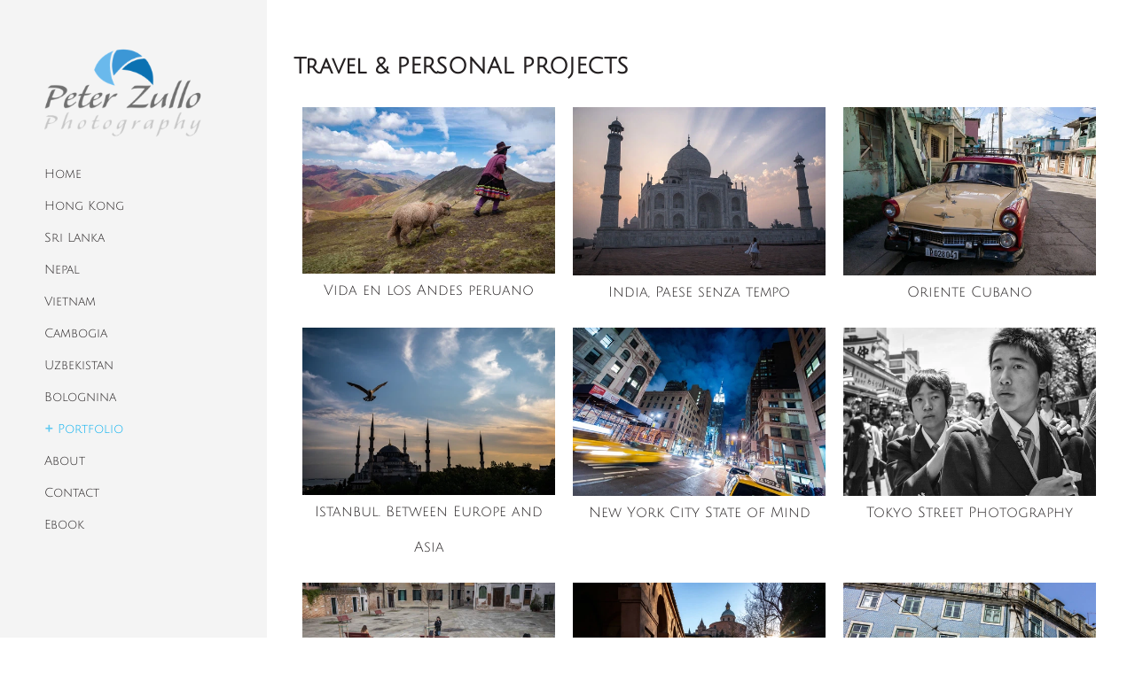

--- FILE ---
content_type: text/html; charset=UTF-8
request_url: https://www.peterzullo.it/portfolio
body_size: 19882
content:
<!DOCTYPE html>
<html lang="en">
<head>
<meta name="viewport" content="width=device-width, initial-scale=1">
<meta http-equiv="Content-Type" content="text/html; charset=utf-8">

<!-- Powered by Bablab -->
<title>Portfolio | Peter Zullo</title>
<link rel="preconnect" href="//d2y6ll4dwjqz0g.cloudfront.net">
<link rel="preconnect" href="//d3htuerml2xaca.cloudfront.net">
<link rel="preconnect" href="//www.google-analytics.com">
<script>
/*Main-Photographer*/
class ScrollAnimationController{constructor(){this.elements=new Map,this.ticking=!1,this.viewportHeight=window.innerHeight,this.lastScrollY=window.scrollY,this.elementCache=new WeakMap,this.needsPositionUpdate=new Set,this.animations={fadeIn:{opacity:[0,1]},slideInLeft:{transform:["translateX(-100px)","translateX(0)"],opacity:[0,1]},slideInRight:{transform:["translateX(100px)","translateX(0)"],opacity:[0,1]},slideInUp:{transform:["translateY(100px)","translateY(0)"],opacity:[0,1]},slideInDown:{transform:["translateY(-100px)","translateY(0)"],opacity:[0,1]},scaleIn:{transform:["scale(0.87)","scale(1)"],opacity:[0,1]},scaleInUp:{transform:["scale(1.4)","scale(1)"],opacity:[0,1]},rotateIn:{transform:["rotate(-10deg) scale(0.9)","rotate(0) scale(1)"],opacity:[0,1]}},this.initObserver(),this.initScrollListener(),this.initResizeListener()}initObserver(){this.observer=new IntersectionObserver(t=>{const e=t.map(t=>({element:t.target,rect:t.boundingClientRect,isIntersecting:t.isIntersecting,intersectionRatio:t.intersectionRatio}));e.forEach(({element:t,rect:e,isIntersecting:s,intersectionRatio:i})=>{const n=this.elements.get(t);n&&(e={top:e.top+this.lastScrollY,height:e.height,isVisible:s},this.elementCache.set(t,e),n.scrollDriven?n.isVisible=s:s&&i>=n.threshold&&!t.classList.contains("anim-active")&&this.animateIn(t,n))})},{threshold:[0,.1,.3,.5,.7,.9],rootMargin:"50px"})}initScrollListener(){window.addEventListener("scroll",()=>{this.ticking||(this.ticking=!0,requestAnimationFrame(()=>{this.updateScrollAnimations(),this.lastScrollY=window.scrollY,this.ticking=!1}))},{passive:!0})}initResizeListener(){let t;window.addEventListener("resize",()=>{clearTimeout(t),t=setTimeout(()=>{this.viewportHeight=window.innerHeight,this.elements.forEach((t,e)=>{t.scrollDriven&&this.needsPositionUpdate.add(e)}),this.batchUpdatePositions()},150)},{passive:!0})}batchUpdatePositions(){if(0!==this.needsPositionUpdate.size){const s=[];this.needsPositionUpdate.forEach(t=>{var e=t.getBoundingClientRect();s.push({element:t,top:e.top+this.lastScrollY,height:e.height})}),s.forEach(({element:t,top:e,height:s})=>{this.elementCache.set(t,{top:e,height:s,isVisible:this.elementCache.get(t)?.isVisible??!0})}),this.needsPositionUpdate.clear()}}updateScrollAnimations(){const a=this.lastScrollY;this.elements.forEach((t,e)=>{var s,i,n;!t.scrollDriven||(n=this.elementCache.get(e))&&((i=(s=n.top-a)+n.height)<-200||s>this.viewportHeight+200||(n=this.calculateProgress(s,i,n.height,t.progressMode),this.applyScrollAnimation(e,t,n)))})}calculateProgress(t,e,s,i="center"){var n=this.viewportHeight;if(e<0||n<t)return 0;switch(i){case"viewport-cross":return Math.max(0,Math.min(1,(n-t)/(n+s)));case"element-visible":var a=Math.max(0,-t),o=Math.min(s,n-t);return Math.max(0,o-a)/s;default:a=Math.abs(t+s/2-n/2);return Math.max(0,1-a/(n/2+s/2))}}applyScrollAnimation(t,e,s){const n=this.ease(s,e.easingType),a=[];let o=1;e.animations.forEach(t=>{var e=this.animations[t];if(e){if(e.transform){var[s,t]=e.transform,s=this.parseTransform(s);const i=this.parseTransform(t);Object.entries(s).forEach(([t,e])=>{var s=i[t]||0,e=this.lerp(e,s,n),s=t.includes("translate")?"px":"rotate"===t?"deg":"";a.push(`${t}(${e}${s})`)})}e.opacity&&(o=this.lerp(e.opacity[0],e.opacity[1],n))}});const i=t.style;i.transform=a.join(" ")||"none",i.opacity=o,i.willChange="transform, opacity"}parseTransform(t){const e={};for(const s of t.matchAll(/(translateX|translateY|scale|rotate)\(([^)]+)\)/g))e[s[1]]=parseFloat(s[2]);return e}lerp(t,e,s){return t+(e-t)*s}ease(t,e="ease-out"){switch(e){case"ease-in":return t*t;case"ease-out":return 1-Math.pow(1-t,2);case"ease-in-out":return t<.5?2*t*t:1-Math.pow(-2*t+2,2)/2;default:return t}}parseAnimationData(t){const e=t.dataset;return{animations:e.inAnim?e.inAnim.split(",").map(t=>t.trim()):[],threshold:parseFloat(e.inStartFactor)||.1,duration:parseInt(e.animDuration)||600,delay:parseInt(e.animDelay)||0,easing:e.animEasing||"ease-out",easingType:e.easingType||"ease-out",scrollDriven:"true"===e.scrollDriven,progressMode:e.progressMode||"center"}}animateIn(t,s){if(s.animations.length){t.classList.add("anim-active");const i=[];let e=1;s.animations.forEach(t=>{t=this.animations[t];t&&(t.transform&&i.push(t.transform[0]),t.opacity&&(e=t.opacity[0]))});const n=t.style;n.willChange="transform, opacity",n.transform=i.join(" ")||"none",n.opacity=e,n.transition="none",t.offsetHeight,requestAnimationFrame(()=>{n.transform="none",n.opacity=1,n.transition=`transform ${s.duration}ms ${s.easing}, opacity ${s.duration}ms ${s.easing}`,setTimeout(()=>{n.willChange="auto"},s.duration+50)})}}addElement(t){const s=this.parseAnimationData(t);if(this.elements.set(t,s),this.observer.observe(t),!s.scrollDriven&&s.animations.length){const i=[];let e=1;s.animations.forEach(t=>{t=this.animations[t];t?.transform&&i.push(t.transform[0]),t?.opacity&&(e=t.opacity[0])});const n=t.style;n.transform=i.join(" ")||"none",n.opacity=e,n.transition="none"}}removeElement(t){this.elements.delete(t),this.elementCache.delete(t),this.needsPositionUpdate.delete(t),this.observer.unobserve(t),t.style.willChange="auto"}destroy(){this.observer?.disconnect(),this.elements.forEach((t,e)=>{e.style.willChange="auto"}),this.elements.clear(),this.needsPositionUpdate.clear()}}const svgprefix='<svg aria-hidden="true" role="img" xmlns="http://www.w3.org/2000/svg"',s_benga=(e=null)=>{if(!e)return document.createElement("div");if("string"==typeof e)return document.createElement(e);if("object"==typeof e){let t=document.createElement(e.type||"div");if(e.atts&&"object"==typeof e.atts)for(var[s,i]of Object.entries(e.atts))t[s]=i;if(e.classes&&Array.isArray(e.classes))for(item of e.classes)t.classList.add(item);if(e.style&&"object"==typeof e.style)for(var[n,a]of Object.entries(e.style))t.style[n]=a;if(e.datasets&&"object"==typeof e.datasets)for(var[o,r]of Object.entries(e.datasets))t.dataset[o]=r;return t}},benga=(t="div")=>document.createElement(t),lazyVideoObserver=new IntersectionObserver(function(t,e){t.forEach(function(t){if(t.isIntersecting){for(var e in t.target.children){e=t.target.children[e];"string"==typeof e.tagName&&"SOURCE"===e.tagName&&(e.src=e.dataset.src)}t.target.load(),t.target.classList.remove("lazyvid"),lazyVideoObserver.unobserve(t.target)}})}),lazyStarObserver=new IntersectionObserver(function(t,e){t.forEach(function(n){if(n.isIntersecting){const h=n.target;var a=h.style.width&&0<h.style.width.indexOf("px")?parseFloat(h.style.width):n.boundingClientRect.width,o=h.style.height&&0<h.style.height.indexOf("px")?parseFloat(h.style.height):n.boundingClientRect.height;let t,e;if("IMG"==h.nodeName){const source=supportsWebp?h.parentNode.querySelector('source[type="image/webp"]'):h.parentNode.querySelector('source[type="image/jpeg"]');t=source.dataset.srcset,e="IMG"}else"DIV"==h.nodeName&&(t=supportsWebp?h.dataset.bgset:source.dataset.bgsetjpg,e="DIV");let s=null;Math.max(a,o);let i={width:0};const d=t.split(",");for(let t=0;t<d.length;t++){const m=d[t].trim().split(/\s+/);var r=m[0],l=parseInt(m[1].slice(0,-1)),c=parseInt(m[2].slice(0,-1));a<=l&&o<=c&&(null===s||l<s.width&&c<s.height)&&(s={url:r,width:l,height:c}),l>i.width&&(i={url:r,width:l,height:c})}s=s||i,"IMG"==h.nodeName?(h.src=s.url,h.onload=()=>{h.classList.remove("lazystar"),h.classList.add("lazymoon")}):"DIV"==h.nodeName&&(h.style.backgroundImage=`url(${s.url})`,h.classList.remove("lazystar"),h.classList.add("lazymoon")),lazyStarObserver.unobserve(h);s.url.split("/").pop()}})}),setup=()=>{var t;if("function"==typeof BabZoom&&(t=new BabZoom),"function"==typeof Carousel){const a=compose(Loop,Snap,Drag,SlideTo)(Carousel);for(const o of document.querySelectorAll(".carousel"))window["myslider_"+o.id]=new a(o)}document.querySelector(".lbTools")&&lb_setup();let e=[].slice.call(document.querySelectorAll(".lazyvid"));e&&e.forEach(function(t){lazyVideoObserver.observe(t)});var s=document.querySelectorAll(".menu_item");if(s&&s.length&&(window.__mm=new MainMenu),window.location.hash&&window.location.hash&&window.location.hash.includes("=")&&window.location.hash.includes("_")){const r=window.location.hash.split("=")[1];var i=r.split("_"),s=i[0],i=i[1];i&&s&&t?t.startWith(s,i):history.pushState("",document.title,window.location.pathname+window.location.search)}scrollAnimationController&&scrollAnimationController.destroy(),scrollAnimationController=new ScrollAnimationController;const n=document.querySelectorAll(".anim-item");n.forEach(t=>{scrollAnimationController.addElement(t)})};let scrollAnimationController;window.ScrollAnimationController=ScrollAnimationController;const getMeta=t=>{var e;for(e of document.getElementsByTagName("meta"))if(e.getAttribute("name")==t)return e.getAttribute("content");return""};window.onload=()=>{setup()};const adjustElemToBg=(t,e)=>{t=document.getElementById(t),t=window.getComputedStyle(t).backgroundColor;if("dark"===lightOrDark(t)){const s=document.createElement("style");s.appendChild(document.createTextNode(e)),document.head.appendChild(s)}},lightOrDark=t=>{var e,s,t=t.match(/^rgb/)?(e=(t=t.match(/^rgba?\((\d+),\s*(\d+),\s*(\d+)(?:,\s*(\d+(?:\.\d+)?))?\)$/))[1],s=t[2],t[3]):(e=(t=+("0x"+t.slice(1).replace(t.length<5&&/./g,"$&$&")))>>16,s=t>>8&255,255&t);return 127.5<Math.sqrt(e*e*.299+s*s*.587+t*t*.114)?"light":"dark"};
/*Main-Navigation*/
class SweetMobileNav{constructor(){this.nav_data=window.nav_keeper,this.m_nav_bg=null,this.options={},this.nav_holder=document.getElementById("menu"),this.togg=document.querySelector("#navigation__toggle"),this.mobile_logo=document.querySelector("#logo_cont"),this.anchor_links=!1,this.state="closed",this.storeNavigation(),this.verify_toggle_color()}storeNavigation(){const a=[],t=document.querySelectorAll(".menu_item");t.forEach((t,e)=>{if("lb_menu_item"!==t.id){var s=t.firstChild.classList.contains("active_page"),i=t.querySelector("span");const o=t.querySelector("a");o.href.includes("#")&&(this.anchor_links=!0);const l=[],n=t.querySelector(".submarine");n&&n.querySelectorAll(".sub_item").forEach(t=>{var e=t.querySelector("a"),s=t.classList.contains("active_page");l.push({id:t.id,label:e.innerHTML,title:e.title,link:e.href,active:s})}),a.push({id:t.id,label:i?i.innerHTML:"",title:o?o.title:"",link:o?o.href:"",kids:l,active:s,pos:e})}}),this.nav_data=a,this.options.mobile_icon_type=this.togg.dataset.mit,this.options.mobile_icon_pos=this.togg.dataset.mip,this.options.mobile_icon_invert=this.togg.dataset.mii,this.options.mobile_icon_open_invert=this.togg.dataset.mioi,this.options.mobile_open_type=this.togg.dataset.mot,this.options.mobile_logo_left=this.togg.dataset.mll,this.options.mobile_logo_top=this.togg.dataset.mlt,this.options.mobile_logo_invert=this.togg.dataset.mli,this.options.mobile_logo_open_invert=this.togg.dataset.mloi,this.options.mobile_menu_align=this.togg.dataset.ma,this.options.mobile_rtl=this.togg.dataset.mrtl}verify_toggle_color(){var t=document.querySelector("#header"),t=window.getComputedStyle(t).backgroundColor;"dark"===lightOrDark(t)&&this.togg.classList.toggle("swm_invert",!0)}toggle(){if(!(900<window.innerWidth)){const e=document.getElementById("burger"),[s,i,o]=["burger_top","burger_middle","burger_bottom"].map(t=>document.getElementById(t));var t=e.classList.contains("closed");s.classList.toggle("top",!t),s.classList.toggle("top-open",t),i.classList.toggle("middle",!t),i.classList.toggle("middle-open",t),o.classList.toggle("bottom",!t),o.classList.toggle("bottom-open",t),e.classList.contains("closed")?(e.classList.remove("closed"),e.classList.add("open"),this.open()):(e.classList.remove("open"),e.classList.add("closed"),this.close())}}open(){let t=["swm_bg"];"slide"==this.options.mobile_open_type&&t.push("swm_bg_slide"),this.m_nav_bg=s_benga({atts:{id:"m_nav_bg"},classes:t,style:{width:window.innerWidth+"px",height:"2000px"}}),this.nav_holder.appendChild(this.m_nav_bg),this.togg.classList.toggle("swm_invert",1==this.options.mobile_icon_open_invert),this.mobile_logo.classList.toggle("swm_invert",1==this.options.mobile_logo_open_invert),this.state="open",setTimeout(()=>{this.m_nav_bg.classList.add("seeme"),this.render_nav(),this.freezeBody()},40)}close(){this.m_nav_bg.classList.toggle("seeme",!1),this.togg.classList.toggle("swm_invert",1==this.options.mobile_icon_invert),this.mobile_logo.classList.toggle("swm_invert",1==this.options.mobile_logo_invert),this.state="closed",setTimeout(()=>{this.clear()},200)}clear(){this.m_nav_bg&&(this.nav_holder.removeChild(this.m_nav_bg),this.m_nav_bg=null),this.defrostBody(),this.state="closed"}render_nav(){const t=s_benga({classes:["swm_nav_cont"]});t.classList.toggle("swm_nav_cont_rtl",1==this.options.mobile_rtl);const c=s_benga({type:"ul"});t.appendChild(c);const g=this.options.mobile_menu_align;this.nav_data.forEach((t,e)=>{let s=["swm_item","swm_step"];"center"==g&&s.push("swm_item_centered"),"right"==g&&s.push("swm_item_right"),t.active&&s.push("active_page");e="slide"==this.options.mobile_open_type?40*e+100:30*e;const i=s_benga({type:"li",atts:{id:t.id},classes:s,style:{"transition-delay":e+"ms"}});c.appendChild(i);const o=s_benga({classes:["swm_inliner"]});i.appendChild(o);const l=s_benga({type:"A",atts:{id:"mbl_"+t.id,href:t.link,title:t.title}});if(l.innerHTML=t.label,t.link.includes("#")&&(l.onclick=()=>this.toggle()),o.appendChild(l),t.kids.length){const n=s_benga({classes:["swm_plus"],atts:{id:"arrow"+t.id},datasets:{id:t.id}});n.innerHTML=this.get_closed_arrow(),n.onclick=()=>this.toggle_sub(t.id),o.insertBefore(n,o.firstChild);const a=s_benga({classes:["swm_submarine"],atts:{id:"sub"+t.id},style:{height:"0px"}});i.appendChild(a),t.kids.forEach((t,e)=>{t.active&&["swm_item"].push("active_page");const s=s_benga({classes:[],atts:{id:t.id}}),i=s_benga({classes:["swm_sub_inliner"]});s.appendChild(i);const o=s_benga({type:"A",atts:{href:t.link,title:t.title}});o.innerHTML=t.label,i.appendChild(o),a.appendChild(s)})}}),this.m_nav_bg.appendChild(t),setTimeout(()=>{document.querySelectorAll(".swm_step").forEach(t=>{t.classList.add("swm_step_01")})},50)}freezeBody(){document.body.style.overflow="hidden"}defrostBody(){document.body.style.overflow=""}toggle_sub(t){this.closeSubs();const e=document.getElementById("sub"+t),s=document.getElementById("arrow"+t),i=this.m_nav_bg.querySelector("#mbl_"+t);e.clientHeight<2?(t=e.childNodes[0].clientHeight||30,e.style.height=e.childNodes.length*t+"px",e.style.marginBottom="35px",i.classList.toggle("swm_bold",!0),s.innerHTML=this.get_open_arrow()):(e.style.height="0px",i.classList.toggle("swm_bold",!1),s.innerHTML=this.get_closed_arrow())}closeSubs(){document.querySelectorAll(".swm_submarine").forEach(t=>{2<t.clientHeight&&(t.style.height="0px",t.style.marginBottom="0px",t.style.borderTop="",t.style.borderBottom="")}),document.querySelectorAll(".swm_plus").forEach(t=>{t.innerHTML=this.get_closed_arrow()})}get_closed_arrow(){return svgprefix+' height="15" width="15" viewBox="0 0 384 512" style="opacity:0.6;"><path fill="currentColor" d="M368 224H224V80c0-8.84-7.16-16-16-16h-32c-8.84 0-16 7.16-16 16v144H16c-8.84 0-16 7.16-16 16v32c0 8.84 7.16 16 16 16h144v144c0 8.84 7.16 16 16 16h32c8.84 0 16-7.16 16-16V288h144c8.84 0 16-7.16 16-16v-32c0-8.84-7.16-16-16-16z"></path></svg>'}get_open_arrow(){return svgprefix+' width="15" height="15" viewBox="0 0 24 24" stroke="currentColor" stroke-width="3" fill="none" stroke-linecap="round" stroke-linejoin="round"><line x1="5" y1="12" x2="19" y2="12"></line></svg>'}}class MainMenu{constructor(){document.body.addEventListener("click",this.handleClick.bind(this)),this.timeout=!1,this.delay=150,this.activeNav="main",this.br=document.getElementById("burger"),this.newMenu=document.getElementById("new_menu"),window.__mm_toggleSection&&this.toggleSection(__mm_toggleSection),this.setupResizeHandler(),this.handleResize()}setupResizeHandler(){var t=this;window.addEventListener("resize",function(){clearTimeout(t.timeout),t.timeout=setTimeout(t.handleResize.bind(t),t.delay)})}handleResize(){window.innerWidth<900?(window.sweet_mobile_nav||(window.sweet_mobile_nav=new SweetMobileNav),this.handle_state("mobile")):this.handle_state("main")}handle_state(t){this.activeNav!=t&&("main"==this.activeNav?("m_v_t"==this.newMenu.getAttribute("data-mtype")&&(this.newMenu.style.left="-1px",this.newMenu.style.width="0"),this.br.classList.contains("closed")||(this.animateBurger(!1),this.br.classList.toggle("closed",!0)),this.activeNav="mobile"):(window.sweet_mobile_nav&&"mobile"==this.activeNav&&("open"==window.sweet_mobile_nav.state&&(this.animateBurger(!1),this.br.classList.toggle("closed",!0)),window.sweet_mobile_nav.clear()),this.activeNav="main"))}handleClick(t){const e=t.target;if("mobile"==this.activeNav)return window.sweet_mobile_nav||(window.sweet_mobile_nav=new SweetMobileNav),void(e.matches(".navigation__toggle")&&window.sweet_mobile_nav.toggle());e.matches(".menu_plus")?this.toggleSection(e.dataset.id):e.matches(".navigation__toggle")?this.toggleMenu():(this.closeSubs(),this.closeMenu(),this.animateBurger(!1))}toggleSection(t){const e=document.getElementById("sub_"+t);var s;e&&(t=(s=e.children.length)?e.children[0].clientHeight:30,this.closeSubs(),e.clientHeight<2&&(e.style.height=s*t+16+"px",e.style.marginBottom="10px"))}toggleMenu(){var t=this.br.classList.contains("closed");this.animateBurger(t),t?(this.openMenu(),this.br.classList.toggle("closed",!1)):(this.closeMenu(),this.br.classList.toggle("closed",!0))}animateBurger(t){const[e,s,i]=["burger_top","burger_middle","burger_bottom"].map(t=>document.getElementById(t));e.classList.toggle("top",!t),e.classList.toggle("top-open",t),s.classList.toggle("middle",!t),s.classList.toggle("middle-open",t),i.classList.toggle("bottom",!t),i.classList.toggle("bottom-open",t)}openMenu(){const t=document.getElementById("new_menu");var e=t.getAttribute("data-ow");t.style.left="0",t.style.width=e+"px"}closeMenu(){const t=document.getElementById("new_menu");"m_v_t"==t.getAttribute("data-mtype")&&(t.style.left="-1px",t.style.width="0")}closeSubs(){const t=document.querySelectorAll(".submarine");t.forEach(t=>{t.style.height="0",t.style.marginBottom="0"})}}
</script>
<script>
function loadGtag(){ console.log('cookies-allowed'); var gtSc = document.createElement('script'); gtSc.src = 'https://www.google-analytics.com/analytics.js'; gtSc.setAttribute('async', true); document.head.appendChild(gtSc); window.ga=window.ga||function(){(ga.q=ga.q||[]).push(arguments)};ga.l=+new Date;ga('set', 'anonymizeIp', true);ga('create', 'UA-108999346-1', 'auto');ga('send', 'pageview');}
</script>
<style>
   @font-face { font-family: 'Noto Sans'; font-style: normal; font-display: swap; font-weight: 400; src: local('Noto Sans'), local('NotoSans'), url(https://d3htuerml2xaca.cloudfront.net/serve/fonts/NotoSansRegular.woff2) format('woff2');}
   @font-face { font-family: 'Julius Sans One'; font-style: normal; font-display: swap; font-weight: 400; src: local('Julius Sans One'), local('JuliusSansOne-Regular'), url(https://d3htuerml2xaca.cloudfront.net/serve/fonts/JuliusSansOneRegular.woff2) format('woff2');}
</style>
<style>
.anchor_div { scroll-margin-top: 160px; }.image_holder {overflow: hidden;}.index_page_item{cursor:pointer}.index_page_item:hover .index_box_img{transform:scale(1.02)}.index_box_img_cont{width:100%;height:100%;overflow:hidden}.index_box_img{transition:transform .1s ease-in-out}.index_box_title{padding:14px 4px;font-size:14px;word-break:break-word;line-height:16px}.index_cont{margin:auto;text-align:left}.index_cont ul{padding:0}.index_cont li{display:inline-block;margin:0;text-align:center}.index_box{padding:1px;margin:8px;margin-bottom:24px;display:inline-block;vertical-align:top}.index_full_item{display:block}.index_full_over{padding-left:25%;padding-top:140px;font-size:60px;font-weight:300;color:#fff}#cookies-eu-banner{font-family:'Open Sans',sans-serif;background:#444;color:#fff;padding:10px;font-size:12px;text-align:center;box-sizing:border-box;position:fixed;bottom:0;width:100%;z-index:500}#cookies-eu-banner.snow{background:#fff;color:#222;border-top:1px solid #f4f4f4}#cookies-eu-accept,#cookies-eu-reject{text-decoration:none;background:#74b42c;color:#222;border:1px solid #000;border:none;border-radius:20px;cursor:pointer;padding:7px 12px;margin:2px;margin-left:7px;margin-right:7px;font-size:13px;font-weight:700;transition:background 70ms,color 70ms,border-color 70ms;white-space:nowrap}#cookies-eu-accept:focus,#cookies-eu-accept:hover{background:#fff;color:#222}#cookies-eu-banner.snow #cookies-eu-accept:hover{background:#5a8d1f;color:#fff}#cookies-eu-more{margin-left:7px;margin-right:7px;white-space:nowrap;background:#fff;color:#252525;padding:4px 7px;padding:7px 12px;border-radius:20px;border:1px solid #555;transition:background 70ms,color 70ms,border-color 70ms}#cookies-eu-banner.snow #cookies-eu-more{border:1px solid #f4f4f4}#cookies-eu-more:hover{border-color:#f4f4f4}#cookies-eu-banner.snow #cookies-eu-more:hover{border:1px solid #ccc;color:#222}#cookies-eu-reject{background:#fff;font-weight:400;color:#252525;border:1px solid #555}#cookies-eu-banner.snow #cookies-eu-reject{border:1px solid #f4f4f4}#cookies-eu-reject:focus,#cookies-eu-reject:hover{border-color:#f4f4f4;background:#222;color:#fff}#cookies-eu-banner.snow #cookies-eu-reject:hover{background:#eee;color:#131313;border:1px solid #ccc}html{background:#fff;color:#222;box-sizing:border-box;height:100%;scroll-behavior:smooth;}body{margin:0;padding:0;font-family:'Open Sans',sans-serif;line-height:1.5;font-size:12px;background:#1a1a1a;color:#777;width:100%;height:100%}h1,h2,h3,h4,h5{font-weight:300}ul{display:block;list-style:none;margin:0;-webkit-margin-before:0em;-webkit-margin-after:0em;-webkit-padding-start:0px}a{text-decoration:none;color:#aaa}a:hover{color:#00aeef}hr{height:1px;border-width:0;color:inherit;opacity:.5;background-color:#787878}#zoom{background-color:rgba(0,0,0,.95);width:100%;height:100%;visibility:hidden;position:fixed;top:0;left:0;text-align:center;z-index:8070}.nextbtn{position:absolute;top:20px;right:0;z-index:20;height:90%;width:100px;text-align:right}.prevbtn{position:absolute;top:20px;left:0;z-index:20;height:90%;width:100px;text-align:left}.closebtn{width:30px;position:absolute;top:-1px;right:10px;z-index:20;margin-right:20px;cursor:pointer;border-bottom-left-radius:6px;border-bottom-right-radius:6px;padding:10px 13px}.fullscreenbtn{width:30px;position:absolute;top:-1px;right:50px;z-index:21;margin-right:20px;cursor:pointer;border-bottom-left-radius:6px;border-bottom-right-radius:6px;padding:10px 13px}.closebtn:hover svg,.fullscreenbtn:hover svg,.left_box:hover svg,.right_box:hover svg{fill:#777}.left_box{padding:10px;width:30px;border-top-right-radius:6px;border-bottom-right-radius:6px;cursor:pointer;text-align:right}.right_box{padding:10px;width:30px;float:right;border-top-left-radius:6px;border-bottom-left-radius:6px;cursor:pointer;text-align:left}.zoom_img_desc{position:absolute;padding:1px 10px;left:50%;transform:translateX(-50%);font-size:12px;font-weight:400;color:#fff}.zoom_img{position:absolute;top:50%;left:50%;transform:translate(-50%,-50%);object-fit:contain;max-height:90%;max-width:90%;opacity:0;animation:fadeIn ease-in 1;animation-fill-mode:forwards;animation-duration:.4s}.share_box{padding:5px;border:1px solid #d6d6d600;position:absolute;bottom:5px;left:0;z-index:21}.share_label{width:52px;max-height:21px;font-size:13px;margin-top:5px;float:left;opacity:.5;cursor:default;text-align:left}.share_cont{max-width:21px;max-height:21px;margin-right:7px;padding:8px 8px 3px 8px;float:left;cursor:pointer;color:#aaa;border-radius:3px;background-color:#99999900;opacity:.5;transition:all .1s}.share_cont:hover{background-color:#99999912;color:#666;opacity:1;transform:scale(1.2)}.share_cont svg{transform:scale(.8);transition:all 260ms}.share_cont:hover svg{transform:scale(1)}.share_cont:hover a{color:#343434}.block_holder{margin:0;text-align:left}.block_holder:after{content:'';clear:both}.preview_wide{width:100%}.preview_regular{width:70%}.preview_narrow{width:40%}.preview_flex_2{display:inline-block;vertical-align:top;flex:0 0 50%;max-width:50%;min-width:50%}.preview_flex_3{display:inline-block;vertical-align:top;flex:0 0 33%;max-width:33%;min-width:33%}.preview_flex_4{display:inline-block;vertical-align:top;flex:0 0 25%;max-width:25%;min-width:25%}.preview_photo_holder{line-height:0;padding:0;transition:border 250ms linear}.preview_photo{width:100%;min-height:120px;object-fit:cover;transition:all .3s ease-out!important}.prev_text_over_image{position:absolute;top:50%;transform:translateY(-50%);text-align:center;line-height:1.6;padding:0;color:#fff}.prev_text_over_image h2{color:#fff!important}.bw_dark .prev_text_over_image{color:#000}.bw_dark .prev_text_over_image h2{color:#000!important}.prev_text_left_image{position:absolute;left:00%;top:50%;width:60%;transform:translateY(-50%) translateX(0);text-align:left;line-height:1.6;padding:0;z-index:9}.prev_text_right_image{position:absolute;right:00%;top:50%;width:60%;transform:translateY(-50%) translateX(0);text-align:left;line-height:1.6;padding:0;z-index:9}.preview_regular .prev_text_left_image,.preview_regular .prev_text_right_image{width:30%}.prev_text_under_image{position:relative;width:100%;text-align:center;line-height:1.6;padding:0;z-index:9;box-sizing:border-box}.absolute_fill{position:absolute;top:0;right:0;bottom:0;left:0}.preview_photo_caption{text-align:left;font-size:11px;line-height:18px;padding-left:4px;opacity:.75}.prev_cont_text_left{position:absolute;left:0;top:50%;width:56%;transform:translateY(-50%) translateX(0);text-align:left;line-height:1.1;padding:0}.prev_cont_text_right{position:absolute;right:0;top:50%;width:56%;transform:translateY(-50%) translateX(0);text-align:left;line-height:1.1;padding:0}.prev_cont_text_center{position:absolute;top:50%;transform:translateY(-50%);text-align:center;line-height:1.1;padding:0;color:#fff;width:320px}.prev_cont_text_max{padding:20px;background-color:rgba(255,255,255,.333);margin:20px;min-height:60px;margin-top:20%;color:#fff}.prev_cont_text_med{width:27%}.prev_cont_text_center.prev_cont_text_med{width:67%}.prev_cont_text_center.prev_cont_text_max{width:67%;left:10%;color:#fff}.textLocator{line-height:1;transition:background-color 250ms ease-in;background-color:rgba(255,255,255,0)}.prev_source{letter-spacing:.5px;margin-left:0;transition:margin 250ms ease-in;font-size:.9em}.prev_quote{font-size:14px;cursor:default;font-style:italic;line-height:24px;quotes:"“""„""‘""’";margin-bottom:10px;margin-left:0;transition:margin 250ms ease-out;opacity:.5}.prev_quote:before{content:open-quote;font-size:24px;margin:0 4px;line-height:18px}.prev_quote:after{content:close-quote;font-size:24px;margin:0 4px;line-height:18px;white-space:pre}.hitme:hover .prev_quote,.hitme:hover .prev_source{margin-left:5px}.prev_question{font-style:italic;font-size:16px;font-weight:300;margin-bottom:10px;opacity:.7}.prev_answer{letter-spacing:.5px;line-height:1.5;margin-bottom:30px}.prev_question_side{font-size:1.5em;font-weight:300;margin-bottom:10px;opacity:.7;width:35%;margin-right:5%;display:inline-block;vertical-align:top}.prev_answer_side{letter-spacing:.5px;line-height:1.5;margin-bottom:45px;width:58%;display:inline-block;vertical-align:top}.prev_package{font-size:18px;font-weight:300;margin-bottom:10px;opacity:1}.prev_package_desc{font-size:12px;letter-spacing:.5px;line-height:1.5;margin-bottom:10px}.prev_price{font-size:14px;letter-spacing:.5px;line-height:1.5;margin-bottom:10px}.hitme:hover .textLocator{background-color:rgba(0,0,0,.082)}.t_side_padder_85{padding:0 85px}.t_side_padder_45{padding:0 45px}.t_side_padder_15{padding:0 15px}.t_side_padder_10{padding:0 10px}.prev_text_left_image .t_side_padder_85{padding:0 85px 0 0}.prev_text_right_image .t_side_padder_85{padding:0 0 0 85px}.prev_text_left_image .t_side_padder_45{padding:0 45px 0 0}.prev_text_right_image .t_side_padder_45{padding:0 0 0 45px}.prev_text_left_image .t_side_padder_15{padding:0 15px 0 0}.prev_text_right_image .t_side_padder_15{padding:0 0 0 15px}.prev_text_left_image .t_side_padder_10{padding:0 10px 0 0}.prev_text_right_image .t_side_padder_10{padding:0 0 0 10px}.t_valign_top{top:0;transform:none}.t_pad_duo_left{margin-right:5px;padding-right:10px}.t_pad_duo_right{margin-left:5px;padding-left:10px}.t_pad_trio_left{margin-right:4px;padding-right:10px}.t_pad_trio_mid{margin-right:2px;margin-left:2px;padding-right:5px;padding-left:5px}.t_pad_trio_right{margin-left:4px;padding-left:10px}.t_pad_quad_left{margin-right:4px;padding-right:10px}.t_pad_quad_mid{margin-right:2px;margin-left:2px;padding-right:5px;padding-left:5px}.t_pad_quad_right{margin-left:4px;padding-left:10px}.m_pad_duo_item{padding-right:5px;margin-right:10px}.m_pad_quad_item{padding-right:4px;margin-right:17px}.price_pad_left{padding-right:10px;margin-bottom:20px}.price_pad_right{padding-left:10px;margin-bottom:20px}.fs_item{margin-left:unset;width:unset}.index_holder{text-align:unset}.prev_links_imgs_content{column-count:2;column-gap:0}.prev_links_imgs_content_2cols{column-count:2;column-gap:0}.prev_links_imgs_content_3cols{column-count:3;column-gap:0}.prev_links_imgs_content_4cols{column-count:4;column-gap:0}.prev_links_imgs_content_5cols{column-count:5;column-gap:0}.prev_link_img_cont{width:100%;min-width:100%;display:inline-block;vertical-align:top;box-sizing:border-box;color:#fff;overflow:hidden;transition:all 160ms ease-in;margin-bottom:-6px}.prev_link_img_cont:hover{-webkit-filter:contrast(105%) brightness(105%);filter:contrast(105%) brightness(105%)}.prev_links_imgs_content_grid{display:grid;grid-template-columns:repeat(3,33%);grid-template-rows:auto auto auto;margin:auto}.pref_grid_2cols{grid-template-columns:repeat(2,50%)}.pref_grid_3cols{grid-template-columns:repeat(3,33.2%)}.pref_grid_4cols{grid-template-columns:repeat(4,25%)}.pref_grid_5cols{grid-template-columns:repeat(5,20%)}.prev_links_list_inline{display:inline-block;padding:3px 6px;border:1px dotted #ccc}.prev_links_title{padding:10px 0;font-size:22px;font-weight:300;cursor:inherit}.prev_links_subtitle{font-size:14px;margin-bottom:10px;cursor:inherit}.prev_links_img_title{padding:0;font-size:26px;font-weight:300;cursor:inherit}.prev_links_img_title_high{line-height:2.5}.prev_links_img_subtitle{font-size:16px;margin-bottom:10px;cursor:inherit}.prev_links_content{display:grid;grid-template-columns:repeat(3,31.3%);margin:auto;grid-gap:3%;align-items:center;justify-content:center}.prev_links_content_1{display:grid;grid-template-columns:repeat(1,33%);margin:auto;grid-gap:3%;align-items:center;justify-content:center}.prev_links_content_2{display:grid;grid-template-columns:repeat(2,33%);margin:auto;grid-gap:3%;align-items:center;justify-content:center}.prev_links_content_3{display:grid;grid-template-columns:repeat(3,31.3%);margin:auto;grid-gap:3%;align-items:center;justify-content:center}.link_img_spacer{margin:0;display:inline-block;box-sizing:border-box}.bw_white{color:#fff!important}.bw_dark{color:#000!important}.t_shade_w{text-shadow:0 1px 2px rgba(0,0,0,.5)}.t_shade_b{text-shadow:0 1px 2px rgba(250,250,250,.7)}.prev_links_middler{vertical-align:middle;display:inline-block;padding:0 10px}.prev_links_cont{padding-top:10px;padding-bottom:10px;display:inline-block;vertical-align:middle;text-align:center;position:relative}.prev_links_cont:after{content:'';position:absolute;border-left:1px solid rgba(170,170,170,.333);right:-10px;top:10%;height:80%}.prev_links_cont:last-child:after{display:none}.prev_links_cont:nth-child(3n+3):after{display:none}.prev_links_cont_2{padding:10px 20px 20px 20px;display:inline-block;vertical-align:middle;text-align:center;position:relative;background-color:#88888833;min-height:70px}.prev_links_sp_title{width:50%;min-height:120px;font-size:20px;font-weight:300;float:left;margin-top:10px}.prev_links_sp_list_cont{width:49%;display:inline-block;margin-top:20px}.prev_links_sp_list_item{width:48%;display:inline-block;margin-bottom:16px}.prev_links_sp_2_title{width:100%;font-size:20px;font-weight:300;letter-spacing:2px;text-align:center}.prev_links_sp_2_list_cont{width:100%;display:inline-block;text-align:center}.prev_links_sp_2_list_item{padding:20px 10px 5px 10px;display:inline-block}.prev_links_sp_3_title{width:100%;font-size:20px;font-weight:300;letter-spacing:2px}.prev_links_sp_3_list_cont{width:100%;display:inline-block;text-align:left}.prev_links_sp_3_list_item{padding:10px 15px 0 0;display:inline-block}.prev_divider{border:0;height:1px;background:rgba(91,94,95,.2)}.prev_spacer{text-align:center;color:#e0e0e000;font-size:16px;padding:6px;transition:all .2s linear;height:40px}.align_cont{text-align:left;transition:all .4s linear}.bl_btn{display:block;background:0 0;border:1px solid rgba(0,0,0,.3);border-radius:4px;text-align:center;font-size:14px;padding:8px;color:#aaa!important;box-shadow:0 0 3px 1px #fafafa08;transition:all .2s ease;cursor:pointer}.bl_btn:hover{background:rgba(250,250,250,.1);border:1px solid rgba(0,0,0,.6)}.bl_content_title{cursor:default}.bl_quote_sign{font-size:24px;margin:4px;line-height:18px}.inliner{display:inline-block}#site_header{z-index:40}#site_header:after{content:'';clear:both}#header{z-index:49;transition-duration:.2s;line-height:1}.header_vertical{height:100%;position:fixed;float:left}.header_vertical .menu_item{display:block}.header_vertical .submarine{height:0;max-width:200px;overflow:hidden;padding:0 8px;text-align:left;z-index:500;transition-duration:.3s}.header_horizontal{height:180px;overflow:auto}.header_horizontal #new_menu .menu_item{display:inline-block;margin:0 10px}.header_horizontal .submarine{position:absolute;height:0;max-width:300px;max-height:calc(100vh - 200px);overflow:hidden;overflow-y:auto;padding:0 8px;text-align:left;z-index:500;transition-duration:.3s}.header_horizontal .submarine .menu_item{display:block}#new_menu{transition:all .4s;overflow:hidden}.new_menu_transparent{background:0 0!important}.menu_list_cont{text-align:left;line-height:36px;font-size:14px;font-weight:300;box-sizing:border-box;white-space:nowrap}.menu_list_cont a{text-decoration:none}.menu_list_cont a:hover{text-decoration:none}.sub_item{line-height:30px;overflow-x:hidden}.sub_item a{color:red}.active_page a{color:#00aeef}.navigation__toggle{-ms-transform:translateZ(0);transform:translateZ(0);width:40px;height:40px;position:fixed;z-index:8001;left:0;top:0;border-radius:2px;cursor:pointer;padding:0}.shutter{position:absolute;display:block;width:36px;height:35px;border-radius:2px;background-color:rgba(0,0,0,0);transition:.2s;pointer-events:none}.burger{position:absolute;top:0;width:20px;height:20px;display:block;margin:8px;pointer-events:none}.hamburger-icon{position:absolute;left:0;display:block;width:100%;background-color:#000;height:3px;pointer-events:none}.top{top:0;transform:matrix(1,0,0,1,0,0);transition:.3s}.middle{top:7px;transform:matrix(1,0,0,1,0,0);transition:.3s}.bottom{top:14px;transform:matrix(1,0,0,1,0,0);transition:.3s}.top-open{top:7px;transform:matrix(.7071,-.7071,.7071,.7071,0,0)}.middle-open{top:7px;transform:matrix(.7071,-.7071,.7071,.7071,0,0)}.bottom-open{top:7px;transform:matrix(.7071,.7071,-.7071,.7071,0,0)}.menu_plus{font-size:20px;font-weight:700;float:left;margin-right:5px;opacity:.6;transition:all 120ms ease-out}.menu_plus:hover{opacity:1}.picnic .hamburger-icon{height:1px}.picnic .middle{opacity:0}.picnic .bottom{top:10px}#corporate{z-index:777;position:relative}.tagline{color:#777;font-size:12px;white-space:nowrap;font-weight:400;line-height:12px;letter-spacing:.7px;margin-top:2px;display:block}#logo{display:inline-block;z-index:79}#logo_cont{position:relative;transition-duration:.2s}#logo h1{font-family:'Open Sans',sans-serif;font-size:18px;margin:0}.logo_name{white-space:nowrap;font-weight:300;font-family:'Open Sans',sans-serif;font-size:18px;margin:0}.arrange-vertically_5{column-count:5;column-gap:0}.arrange-vertically_4{column-count:4;column-gap:0}.arrange-vertically_3{column-count:3;column-gap:0}.arrange-vertically_2{column-count:2;column-gap:0}.imgcont_columns_bl{margin:0;display:inline-block;-webkit-margin-after:0px;line-height:0}.flexcontainer_grid{display:flex;align-items:stretch;justify-content:flex-start;flex-direction:column;flex-wrap:wrap;flex-flow:row wrap;align-content:flex-end}.flexcontainer_rows{contain:layout style;display:flex;align-items:stretch;justify-content:flex-start;flex-direction:row;flex-wrap:wrap;align-content:flex-start;width:100%}.flexy_portrait{display:flex;flex-direction:column;flex-basis:50%;flex:1}.flexy_landscape{display:flex;flex-direction:column;flex-basis:200%;flex:2}.admin_photo{transition:all .3s ease-out;max-width:100%;cursor:pointer}.photo_shade{box-shadow:rgba(0,0,0,.2) 0 0 8px 0}.photo_border{border:1px solid #fff}.page_tags{height:calc(10px - 10px);overflow:hidden}.landscape,.portrait{transition:all 180ms ease-in-out}.griditem_100{width:100%}.griditem_75{width:75%}.griditem_50{width:50%}.griditem_25{width:25%}.griditem_66{width:66.66%}.griditem_33{width:33.33%}.griditem_20{width:20%}.flex-images{overflow:hidden}.flex-images .item{float:left;margin:4px;border:1px solid #eee;box-sizing:content-box;overflow:hidden;position:relative;transition:all 320ms ease-out}.flex-images .item img{display:block;width:auto;height:100%}.over_label{position:absolute;bottom:6px;left:6px;line-height:1.2;height:13px;padding:1px 4px;font-size:10px;border:1px solid #00000070;background-color:#000000a0;color:#fff}.ng_columns_gal{display:flex}.ng_column{display:flex;flex-direction:column}.widescreen{aspect-ratio:16/9}.portrait{aspect-ratio:3/4}.landscape{aspect-ratio:4/3}.square{aspect-ratio:1/1}.original{height:auto}.simple_rtl{direction:rtl}.form_rtl{direction:rtl;text-align:right}.form_rtl input,.form_rtl select,.form_rtl textarea{direction:rtl;text-align:right;font-family:inherit}.img_v_stabilizer{display:inline-block;padding-bottom:130%;width:0;vertical-align:top}.imgTrg{position:relative;background:0 0;transition:all .2s ease-out}.vid_h{box-sizing:border-box}.clearMe{clear:both}.full_editor_item table{width:100%}.lazystar{opacity:.15}.lazyMoon{opacity:1}.lazy,.lazyload,.lazyloading{opacity:.05}.lazyloaded,.ls-is-cached{opacity:1}.lazy.picanimgrow,.lazyload.picanimgrow,.lazyloading.picanimgrow,.lazystart.picanimgrow{transform:scale(.97)}.lazyloaded.picanimgrow,.lazymoon.picanimgrow,.ls-is-cached.picanimgrow{transform:scale(1)}.lazy.picanimslideup,.lazyload.picanimslideup,.lazyloading.picanimslideup,.lazystar.picanimslideup{transform:translateY(15px)}.lazyloaded.picanimslideup,.lazymoon.picanimslideup,.ls-is-cached.picanimslideup{transform:translateY(0)}.smt_holder{display:flex;flex-direction:row}.smt_holder_under{display:flex;flex-direction:column;text-align:center}.smt_item{display:inline-flex;justify-content:center}.smt_half{width:50%}.smt_40{width:40%}.smt_30{width:30%}.smt_60{width:60%}.smt_70{width:70%}.smt_v_center{align-items:center}.smt_v_top{align-items:flex-start}.smt_v_bot{align-items:flex-end}.smt_h_left{justify-content:flex-start}.smt_h_right{justify-content:flex-end}.smt_h_center{justify-content:center}.smt_full{width:100%}.smt_t_big{width:85%}.smt_t_medium{width:70%}.smt_t_small{width:55%}.smt_holder_under .smt_30,.smt_holder_under .smt_40,.smt_holder_under .smt_60,.smt_holder_under .smt_70,.smt_holder_under .smt_half{width:100%}.smt_castle{order:1}.smt_holder_under_reverse{display:flex;flex-direction:column-reverse}.header{top:0;width:100%;background-color:rgba(0,0,0,.4);z-index:8000}#footer{clear:both;font-size:12px;margin-top:40px;min-height:42px;position:relative}.footer_holder{width:100%;min-height:100px;margin-top:200px}.imgcont{overflow:hidden;margin-right:10px;margin-bottom:10px;display:inline-block;cursor:pointer}.imgcont_columns{padding-bottom:10px;display:inline-block;cursor:pointer;-webkit-margin-after:0px}.imgobj{object-fit:cover}.img_stacked{display:block;margin:10px auto}.horizontal_scroll_parent{overflow-x:scroll;padding-bottom:10px}.back_to_index_title{text-align:left;font-size:13px;margin-top:10px;margin-bottom:10px}.page_title{text-align:left}.page_title h1{font-weight:300}.pageTags{font-size:9px;color:rgba(120,120,120,.4);text-align:left;line-height:13px;margin:auto;overflow:hidden}#logo a,#logo a:hover{text-decoration:none}#logo a img{border:none}.tagline{color:#777;font-size:12px;white-space:nowrap;font-weight:400;line-height:12px;letter-spacing:.7px;margin-top:2px;display:block}#social{width:120px;position:fixed;top:10px;right:80px;mix-blend-mode:multiply;visibility:hidden;transition:width .6s;z-index:8013}.social_icon{width:28px;height:22px;margin:0;float:left}.social_icon_med{width:34px;height:34px;margin:0;display:block;float:left}.social_icon_big{width:40px;height:40px;margin:0;display:block;float:left}.instagerm{padding-top:3px;padding-left:3px}.sides_margin_10{margin-right:10px;margin-left:10px}.sides_margin_20{margin-right:20px;margin-left:20px}.sides_margin_30{margin-right:30px;margin-left:30px}.sides_margin_40{margin-right:40px;margin-left:40px}.sides_margin_50{margin-right:50px;margin-left:50px}.sides_margin_60{margin-right:60px;margin-left:60px}.sides_margin_70{margin-right:70px;margin-left:70px}.sides_margin_80{margin-right:80px;margin-left:80px}.sides_margin_90{margin-right:90px;margin-left:90px}.sides_margin_100{margin-right:100px;margin-left:100px}.sides_margin_110{margin-right:110px;margin-left:110px}.sides_margin_120{margin-right:120px;margin-left:120px}.sides_margin_130{margin-right:130px;margin-left:130px}.sides_margin_140{margin-right:140px;margin-left:140px}.sides_margin_150{margin-right:150px;margin-left:150px}.sides_margin_160{margin-right:160px;margin-left:160px}.sides_margin_170{margin-right:170px;margin-left:170px}.sides_margin_180{margin-right:180px;margin-left:180px}.sides_margin_190{margin-right:190px;margin-left:190px}.sides_margin_200{margin-right:200px;margin-left:200px}.align_center{margin:auto}.swm_bg{opacity:0;-webkit-transition:opacity .2s ease-out,transform 350ms ease-out;transition:opacity .2s ease-out,transform 350ms ease;box-sizing:border-box;position:absolute;top:0;left:0}.swm_bg_slide{transform:translateX(100%);opacity:1}.seeme{opacity:1;transform:translateX(0)}.swm_nav_cont{margin-top:80px;height:calc(100vh - 100px);overflow-y:auto;overflow-x:hidden;text-align:left}.swm_nav_cont_rtl{direction:rtl}.swm_nav_cont ul{padding-bottom:80px}.swm_item{list-style:none;max-width:calc(100vw)}.swm_item_centered{text-align:center}.swm_item_right{text-align:right}.swm_inliner{display:inline-flex;font-size:18px;padding-left:50px}.swm_sub_inliner{font-size:14px;padding-left:50px}.swm_sub_inliner a{display:block;padding:.8rem 0}.swm_inliner a{display:block;padding:.8rem 0}.swm_item_centered .swm_sub_inliner{padding-left:0;text-align:center}.swm_item_centered .swm_inliner{padding-left:0}.swm_item_right .swm_inliner{padding-right:50px}.swm_item_right .swm_sub_inliner{padding-right:50px}.swm_step{-webkit-transition:all .1s ease-out;transition:all .1s ease-out;margin-top:20px}.swm_step_01{margin-top:5px}.swm_bg_slide .swm_step{-webkit-transition:all .2s ease-out;transition:all .2s ease-out;margin-top:5px;margin-left:60px}.swm_bg_slide .swm_step_01{margin-top:5px;margin-left:0}.swm_plus{font-size:24px;font-weight:bolder;margin-left:-43px;padding:8px 13px;-webkit-transition:all 120ms ease-out;transition:all 120ms ease-out}.swm_nav_cont_rtl .swm_plus{margin-left:0;margin-right:-43px}.swm_submarine{overflow:hidden;padding:0 10px;text-align:left;z-index:500;-webkit-transition-duration:.3s;transition-duration:.3s;background:linear-gradient(180deg,#00000004 1%,#00000000 54%,#00000004 99%)}.swm_item_centered .swm_submarine{padding-left:0}.swm_bold{font-weight:600}.swm_invert{filter:invert(1) hue-rotate(180deg)}.cl_cont{display:inline-block;margin:10px;width:120px;height:75px;box-sizing:border-box;padding:5px;box-sizing:border-box}.cl_holder{padding:5px;width:100%;height:100%;box-sizing:border-box;transition:all .5s;opacity:.7}.cl_holder:hover{transform:scale(1.09);opacity:1}.cl_holder img{opacity:.7;width:100%;height:inherit;transform:scale(.55);object-fit:cover;transition:all .7s}.cl_holder:hover img{transform:scale(.6);opacity:1}.powered_cont{text-align:center;padding:20px}.powered_holder{width:100%}.powered{font-size:9px;font-family:'Open Sans',sans-serif;font-weight:300}.powered:hover{opacity:1}.powered_logo{font-size:10px;font-family:'Open Sans',sans-serif;font-weight:400}@-webkit-keyframes fadeIn{from{opacity:0}to{opacity:1}}@keyframes fadeIn{from{opacity:0}to{opacity:1}}@media screen and (max-width:1024px){.prev_links_imgs_content_2cols,.prev_links_imgs_content_3cols,.prev_links_imgs_content_4cols,.prev_links_imgs_content_5cols{column-count:2}.pref_grid_2cols,.pref_grid_3cols,.pref_grid_4cols,.pref_grid_5cols{grid-template-columns:repeat(2,50%)}}@media screen and (max-width:900px){img{max-width:100%}.imgcont{width:100%!important;margin-right:0!important}.img_container,.proj_container{width:100%!important;clear:both}.index_cont{text-align:center}.static_container{margin-left:0;padding:20px;clear:both}.arrange-vertically{column-count:1;column-gap:0}#cont{width:99%!important;margin-top:70px;margin-left:1px!important;margin-right:0!important;max-width:100%!important;padding-top:0!important}.back_to_index_title,.page_title{margin:20px;clear:both}.pageTags{padding-left:20px;padding-right:20px}#footer img{max-width:100%}.header{position:fixed!important;top:0!important;height:70px!important;width:calc(100vw)!important;z-index:8005!important;overflow:initial!important}#header_w{width:initial}#menu{width:100px!important;position:fixed!important;top:0!important;left:0!important;z-index:108}#new_menu{width:0;min-height:90%!important;height:100%;transition:width .4s!important;position:fixed!important;top:60px!important;left:-1px!important;overflow-y:auto!important;overflow-x:hidden!important;margin:0!important;padding:0!important}.menu_list_cont{float:unset!important;margin-top:50px!important;margin-left:55px!important;text-align:left!important;font-size:14px!important}.menu_list_cont a{text-decoration:none}.menu_list_cont a:hover{text-decoration:none}.menu_item{display:block}.menu_socials{margin-left:22px}.sub{height:calc(10px - 10px);min-width:160px;padding-left:10px;padding-right:10px;transition-duration:.5s;overflow:hidden}#header_parent_cont{width:initial!important}#corporate{left:0}#logo{text-align:left;width:calc(70vw)}#logo_cont{z-index:9000;position:relative!important;width:initial;margin:0!important;height:45px;display:inline-flex;align-items:center}#logo a img{width:auto!important;height:45px!important}#site_logo{max-width:90%!important;max-height:46px!important}.blog_container{padding-left:20px;padding-right:20px}#footer{width:100%!important}.footer_holder{width:100%!important;margin-left:0!important;padding-left:0!important}#preview_holder{width:100%!important;margin:0!important;padding-top:70px!important;padding-left:0!important;padding-right:0!important}.block_holder{margin:0 0 30px 0;width:100%!important}.over_wide{max-width:100%;left:0!important}.preview_narrow{width:100%}.editor_holder{padding:10px!important}.prev_text_over_image{width:initial!important}.prev_text_left_image,.prev_text_right_image{position:relative;float:none!important;transform:none!important;width:initial!important}.bl_bn_cont_holder{padding-left:10px!important;padding-right:10px!important}.blockwrapper{padding-left:10px!important;padding-right:10px!important;width:100%!important;margin-left:0!important;box-sizing:border-box}.blockwrapper_full{padding-left:0!important;padding-right:0!important;width:100%!important;margin-left:0!important;box-sizing:border-box}.index_holder{text-align:center}.vg_holder{padding:5px;aspect-ratio:unset}.vg_stage{width:100%;margin-right:0}.vg_info_cont{width:100%;overflow-y:auto;overflow-x:hidden;padding:10px;max-height:calc(40vh)}.vg_list{padding:0}}@media screen and (max-width:900px) and (orientation:landscape){.vg_holder{height:calc(130vh)}.vg_bg{overflow-y:auto}.vg_info_cont{display:none}}@media screen and (max-width:900px) and (orientation:portrait){.vg_holder{height:calc(85vh);padding-top:60px}.vg_info_cont{display:block}}@media screen and (max-width:700px){.prev_contact_col2{width:100%}}@media screen and (max-width:480px){.imgcont{margin:10px auto}.block_holder{width:100%!important}.hscroll,.slider{max-height:calc(90vh)}.preview_flex_2,.preview_flex_3,.preview_flex_4{max-width:100%;padding-right:0;margin-right:0;display:block}.prev_contact_col2{width:90%}.prev_form_holder{padding:20px 10px}.prev_links_content,.prev_links_content_1,.prev_links_content_2,.prev_links_content_3{display:grid;grid-template-columns:repeat(1,100%)}.prev_links_sp_list_item{width:90%;text-align:left}.prev_links_sp_title{width:100%;min-height:10px;text-align:left}.prev_links_sp_list_cont{width:100%}.preview_regular{width:100%}.prev_text_left_image{position:relative}.preview_regular .prev_text_left_image,.preview_regular .prev_text_right_image{width:100%}.prev_links_imgs_content_2cols,.prev_links_imgs_content_3cols,.prev_links_imgs_content_4cols,.prev_links_imgs_content_5cols{column-count:1}.pref_grid_2cols,.pref_grid_3cols,.pref_grid_4cols,.pref_grid_5cols{grid-template-columns:repeat(1,100%)}.arrange-vertically_2,.arrange-vertically_3,.arrange-vertically_4,.arrange-vertically_5{column-count:1;column-gap:0}.m_pad_duo_item,.m_pad_quad_item,.t_pad_duo_left,.t_pad_duo_right,.t_pad_quad_left,.t_pad_quad_mid,.t_pad_quad_right,.t_pad_trio_left,.t_pad_trio_mid,.t_pad_trio_right,.t_side_padder_10{padding-right:0!important;margin-right:0!important;margin-left:0!important;padding-left:0!important}.griditem_20,.griditem_25,.griditem_33,.griditem_50,.griditem_66,.griditem_75{width:100%}.price_pad_left,.price_pad_right{padding-left:0;padding-right:0}.prev_links_cont:after{border-left:none!important}.child_thumb,.index_page_item{width:calc(100vw - 60px)!important}.menu_item a{background-color:#fff!important;color:#000!important}.menu_item a span{background-color:#fff;color:#000;padding:5px;font-size:16px}.smt_30,.smt_40,.smt_60,.smt_70,.smt_half{width:100%;margin-bottom:20px}.smt_holder{flex-direction:column}.smt_t_big,.smt_t_medium,.smt_t_small{width:100%}.mob_castle{order:1}.smt_castle{order:0}.desktopOnly{display:none}.ng_columns_gal{flex-direction:column}}@media screen and (-webkit-min-device-pixel-ratio:2),screen and (min-resolution:2dppx){body{-moz-osx-font-smoothing:grayscale;-webkit-font-smoothing:antialiased}}.anim-item {will-change:transform,opacity;transition:transform 0.3s ease-out, opacity 0.3s ease-out;display: block;}.fade-in-start{opacity:0;}.fade-in-animate{opacity:1;}.slide-in-left-start {transform:translateX(-20px);opacity: 0;}.slide-in-left-animate{transform:translateX(0);opacity:1;}
</style>
<style>
html, body {  background-color:#ffffff;color:#231f20; }#zoom {  background-color:#ffffff; }h1, h2 {  color:#231f20; }a {  color:#231f20; }a:hover {  color:#00aeef; }#new_menu {  background-color:#f4f4f4;border-color:#afbbca; }.sub, .submarine, .sub_item {  background-color:#f4f4f4; }.menu_item, .menu_item a {  color:#231f20; }.menu_item a:hover {  color:#00aeef; }.active_page, .active_page a {  color:#00AEEF; }.header {  background-color:#f4f4f4; }.logo_name {  color:#535353ff; }.tagline {  color:#3b3b3b32; }@media screen and (max-width: 900px){.navigation__toggle {display: block !important;z-index: 8007;position: absolute;top: 15px !important;left: 5px !important;margin: 0px !important;float: none;}#logo_cont { top: 13px !important;left: 50px !important;}}#m_nav_bg { background-color:#ffffff; }.swm_item a, .swm_plus  { color:#231f20; }.swm_item a:hover, .swm_plus:hover  { color:#00aeef; }
/*Fonts*/
.menu_item, .sub_item { font-family: 'Julius Sans One', sans-serif; font-size:14px; font-weight: 400; }.logo_name {  font-size:24px; font-weight: 400; }.tagline {  font-size:15px; font-weight: 400; }cover_name .logo_name {  font-size:24px; font-weight: 400; }body { font-family: 'Noto Sans', sans-serif; font-size:13px; font-weight: 400; }h1, h2 { font-family: 'Julius Sans One', sans-serif; font-weight: 700; }h1 { font-size:25px; }h2 { font-size:23px; }.prev_links_img_title, .prev_links_title, .prev_links_sp_title, .prev_links_sp_2_title, .prev_links_sp_3_title { font-family: 'Julius Sans One', sans-serif; font-weight: 700; }.prev_links_img_title { font-size:25px;  }.back_to_index_title { font-size:14px;  }</style>
<meta name="description" content="Sono un fotografo italiano. I’m an Italian photographer, located in Bologna, Italy.">
<meta name="keywords" content="photography, artist, photographer, travel, Italy, New York, Bologna, Calderara di Reno">
<meta name="csrf-token" content="0256943817cf16581f76e8ad780ed96f666d6cb444b79c28c8fd6de280e3e50f">
<link rel="canonical" href="https://www.peterzullo.it/portfolio">
<meta property="og:type" content="website">
<meta property="og:locale" content="en_US">
<meta property="og:url" content="https://www.peterzullo.it/portfolio">
<meta property="og:site_name" content="Peter Zullo">
<meta property="og:title" content="Peter Zullo Photography">
<meta property="og:image" content="https://s3-eu-west-1.amazonaws.com/bablab.photos/peterzullo/5dGHVA_Sivan Askayo-Peter-15.jpg">
<meta property="og:description" content="Sono un fotografo italiano. I’m an Italian photographer, located in Bologna, Italy.">
<meta itemprop="name" content="Peter Zullo Photography">
<meta itemprop="url" content="https://www.peterzullo.it/portfolio">
<meta itemprop="description" content="Sono un fotografo italiano. I’m an Italian photographer, located in Bologna, Italy.">
<meta name="twitter:card" content="summary">
<meta name="twitter:description" content="Sono un fotografo italiano. I’m an Italian photographer, located in Bologna, Italy.">
<meta name="twitter:title" content="Peter Zullo Photography">
<meta name="twitter:image" content="https://s3-eu-west-1.amazonaws.com/bablab.photos/peterzullo/5dGHVA_Sivan Askayo-Peter-15.jpg">
<meta name="twitter:site" content="@peterzul">
<script type="application/ld+json">{"@context": "https://schema.org", "@graph": [{ "@type": "Person", "@id": "https://www.peterzullo.it/#person", "name": "Peter Zullo", "url": "https://www.peterzullo.it", "jobTitle": "Documentary Photographer" , "knowsAbout": ["Travel Photography","Landscape Photography","Artistic Photography"] ,"sameAs": ["https://www.facebook.com/PeterZulloPhotography","https://www.instagram.com/peterzullophoto","https://twitter.com/peterzul","https://www.linkedin.com/in/zullopeter"]},{ "@type": "WebSite", "@id": "https://www.peterzullo.it/#website", "url": "https://www.peterzullo.it", "name": "Peter Zullo Photograhy - Fotografie di Peter Zullo", "publisher": { "@id": "https://www.peterzullo.it/#person" }},{"@type":"ItemList","name":"Main Navigation","itemListElement":[{ "@type": "SiteNavigationElement", "position": 1, "name": "Peter Zullo Photograhy - Fotografie di Peter Zullo", "url": "https://www.peterzullo.it" },{ "@type": "SiteNavigationElement", "position": 2, "name": "Hong Kong", "url": "https://www.peterzullo.it/hong-kong" },{ "@type": "SiteNavigationElement", "position": 3, "name": "Sri Lanka", "url": "https://www.peterzullo.it/sri-lanka" },{ "@type": "SiteNavigationElement", "position": 4, "name": "Nepal", "url": "https://www.peterzullo.it/kindness-in-nepal" },{ "@type": "SiteNavigationElement", "position": 5, "name": "Vietnam", "url": "https://www.peterzullo.it/vietnam" },{ "@type": "SiteNavigationElement", "position": 6, "name": "Cambogia", "url": "https://www.peterzullo.it/cambogia" },{ "@type": "SiteNavigationElement", "position": 7, "name": "Uzbekistan", "url": "https://www.peterzullo.it/uzbekistan" },{ "@type": "SiteNavigationElement", "position": 8, "name": "Bolognina", "url": "https://www.peterzullo.it/bolognina" },{ "@type": "SiteNavigationElement", "position": 9, "name": "Portfolio", "url": "https://www.peterzullo.it/portfolio" },{ "@type": "SiteNavigationElement", "position": 10, "name": "About", "url": "https://www.peterzullo.it/about" },{ "@type": "SiteNavigationElement", "position": 11, "name": "Contact", "url": "https://www.peterzullo.it/contact" }]}]}</script>
<link rel="shortcut icon" href="https://d2y6ll4dwjqz0g.cloudfront.net/peterzullo/qZ3hl1_peterzullo_48.png">
<link rel="apple-touch-icon" href="https://d2y6ll4dwjqz0g.cloudfront.net/peterzullo/jLv2iY_peterzullo_150.png">
</head>
<body>
<div id="cookies-eu-banner"  class="snow" style="display: none;">This website uses cookies to analyse traffic. By using this site, you are giving us your consent to set cookies.    <button id="cookies-eu-reject">Reject</button>    <button id="cookies-eu-accept">Accept</button></div><div id="site_header" style="" role="banner" >
<div id="header" class="header header_vertical" style="height: 100%; width: 301px; overflow-y: auto;">
<div id="header_parent_cont" style="">
<div id="navigation__toggle" class="navigation__toggle" style="display:none;" data-mit="normal" data-mip="left" data-mii="0" data-mioi="0" data-mot="fadein" data-mll="50" data-mlt="13" data-mli="0" data-mloi="0" data-ma="left" data-mrtl="0" >
	<div id="shutter" class="shutter"></div>
	<div id="burger" class="burger closed">
		<div id="burger_top" class="hamburger-icon top"></div>
		<div id="burger_middle" class="hamburger-icon middle"></div>
		<div id="burger_bottom" class="hamburger-icon bottom"></div>
	</div>
</div>
<div id="corporate" style="">	<div id="logo_cont" style="text-align: left; position:relative;margin-left: 50px; margin-right: 20px; margin-top: 50px; margin-bottom: 15px;">		<div id="logo" style="border: none;"><a href="https://www.peterzullo.it/" title="Peter Zullo"><div id="site_logo" style="height:112px; width:178px; background:url('https://d2y6ll4dwjqz0g.cloudfront.net/peterzullo/1576270173893_LogoPeterZullo.png') left center no-repeat; background-size:contain;"></div></a>		</div>	</div></div><div id="menu" style="">
	<div id="new_menu" class="" style=" padding-top: 0px; padding-bottom: 0px; padding-left: 50px; padding-right: 10px; " data-ow="301" data-mtype="m_v_l">
		<nav class="menu_list_cont" id="menu_list" style="" itemscope="itemscope" itemtype="http://www.schema.org/SiteNavigationElement">
		<div class="menu_item" id="153"><div class="inliner"><a href="https://www.peterzullo.it/home" title="Home" ><span>Home</span></a></div></div><div class="menu_item" id="1860"><div class="inliner"><a href="https://www.peterzullo.it/hong-kong" title="Hong Kong" ><span>Hong Kong</span></a></div></div><div class="menu_item" id="1730"><div class="inliner"><a href="https://www.peterzullo.it/sri-lanka" title="Sri Lanka" ><span>Sri Lanka</span></a></div></div><div class="menu_item" id="1568"><div class="inliner"><a href="https://www.peterzullo.it/kindness-in-nepal" title="Nepal" ><span>Nepal</span></a></div></div><div class="menu_item" id="1190"><div class="inliner"><a href="https://www.peterzullo.it/vietnam" title="Vietnam" ><span>Vietnam</span></a></div></div><div class="menu_item" id="1046"><div class="inliner"><a href="https://www.peterzullo.it/cambogia" title="Cambogia" ><span>Cambogia</span></a></div></div><div class="menu_item" id="1290"><div class="inliner"><a href="https://www.peterzullo.it/uzbekistan" title="Uzbekistan" ><span>Uzbekistan</span></a></div></div><div class="menu_item" id="1083"><div class="inliner"><a href="https://www.peterzullo.it/bolognina" title="Bolognina" ><span>Bolognina</span></a></div></div><div class="menu_item" id="154"><div class="inliner  active_page" style="cursor:pointer;display:inline-block;"><a href="https://www.peterzullo.it/portfolio" title="Portfolio"><span>Portfolio</span></a><div data-id="154" class="menu_plus"> + </div></div><div class="submarine" id="sub_154" style="height: calc(10px - 10px);"><div class="sub_item" id="878"><a href="https://www.peterzullo.it/vita-nelle-ande" title="Vida en los Andes peruano">Vida en los Andes peruano</a></div><div class="sub_item" id="159"><a href="https://www.peterzullo.it/india-paese-senza-tempo" title="India, Paese senza tempo">India, Paese senza tempo</a></div><div class="sub_item" id="160"><a href="https://www.peterzullo.it/oriente-cubano" title="Oriente Cubano">Oriente Cubano</a></div><div class="sub_item" id="894"><a href="https://www.peterzullo.it/istanbul-between-europe-and-asia" title="Istanbul. Between Europe and Asia">Istanbul. Between Europe an..</a></div><div class="sub_item" id="161"><a href="https://www.peterzullo.it/100-new-york-moments" title="New York City State of Mind">New York City State of Mind</a></div><div class="sub_item" id="163"><a href="https://www.peterzullo.it/tokyo-street-photography" title="Tokyo Street Photography">Tokyo Street Photography</a></div><div class="sub_item" id="374"><a href="https://www.peterzullo.it/venice-unusual" title="Venezia Insolita">Venezia Insolita</a></div><div class="sub_item" id="375"><a href="https://www.peterzullo.it/portici-di-bologna" title="Portici di Bologna">Portici di Bologna</a></div><div class="sub_item" id="178"><a href="https://www.peterzullo.it/portugal" title="Portugal">Portugal</a></div><div class="sub_item" id="165"><a href="https://www.peterzullo.it/the-london-vertical-moment" title="The London Vertical Moment">The London Vertical Moment</a></div><div class="sub_item" id="164"><a href="https://www.peterzullo.it/tokyo-up-and-down" title="Tokyo Up & Down">Tokyo Up & Down</a></div><div class="sub_item" id="167"><a href="https://www.peterzullo.it/people-in-dublin" title="People in Dublin">People in Dublin</a></div><div class="sub_item" id="633"><a href="https://www.peterzullo.it/saluti-dalla-sicilia" title="Saluti dalla Sicilia">Saluti dalla Sicilia</a></div><div class="sub_item" id="162"><a href="https://www.peterzullo.it/norvegia-paesaggi-incantati" title="Norvegia paesaggi incantati">Norvegia paesaggi incantati</a></div><div class="sub_item" id="168"><a href="https://www.peterzullo.it/stockholm" title="Stockholm">Stockholm</a></div><div class="sub_item" id="271"><a href="https://www.peterzullo.it/new-york-vertical-city" title="New York Vertical City">New York Vertical City</a></div><div class="sub_item" id="166"><a href="https://www.peterzullo.it/specular-reflections" title="Specular Reflections">Specular Reflections</a></div><div class="sub_item" id="269"><a href="https://www.peterzullo.it/protezione-civile" title="Volontari Protezione Civile">Volontari Protezione Civile</a></div><div class="sub_item" id="272"><a href="https://www.peterzullo.it/italian-americans-in-new-york" title="Italian-Americans in New York">Italian-Americans in New Yo..</a></div><div class="sub_item" id="634"><a href="https://www.peterzullo.it/a-due-passi-dal-mondo" title="A due passi dal mondo">A due passi dal mondo</a></div><div class="sub_item" id="169"><a href="https://www.peterzullo.it/bologna-rurale" title="Bologna Rurale">Bologna Rurale</a></div></div></div><div class="menu_item" id="157"><div class="inliner"><a href="https://www.peterzullo.it/about" title="About" ><span>About</span></a></div></div><div class="menu_item" id="158"><div class="inliner"><a href="https://www.peterzullo.it/contact" title="Contact" ><span>Contact</span></a></div></div><div class="menu_item" id="273"><div class="inliner"><a href="https://www.peterzullo.it/ebook" title="Ebook" ><span>Ebook</span></a></div></div>
		</nav>
	</div>
</div>
</div>
</div>
<div style="clear:both;"></div>
</div>
<div id="preview_holder" style="padding-top: 40px; padding-left: 30px; padding-right: 30px; margin-left: 301px;  overflow:hidden;" role="main">
<div id="page_preview" style="">
<div id="blockwrapper_649" class="blockwrapper" style=""><div class="block_holder" style=" width: 100%; "><div><div class="" style="" ><div><h1>Travel &amp; PERSONAL PROJECTS</h1></div></div></div>
</div>
</div>
<div id="blockwrapper_333" class="blockwrapper" style=""><div class="block_holder" style=" width: 100%; "><div><div class="prev_links_imgs_content_grid pref_grid_3cols"><div class="link_img_spacer" style="width:100%;  position:relative; padding:10px; vertical-align:top; "><a  href="/vita-nelle-ande" title="Vida en los Andes peruano" rel="noreferrer" style="display:inline;"><div style="width:100%; height:100%; display:block; position:relative;">	<div class="prev_link_img_cont"  style=" position:relative;" >
			<picture>
				<source type="image/webp" data-srcset="https://d2y6ll4dwjqz0g.cloudfront.net/peterzullo/m2m_1650573483318_Peru%CC%80AndecopyrightPeterZullo2022-1.webp 500w 500h, https://d2y6ll4dwjqz0g.cloudfront.net/peterzullo/m3m_1650573483318_Peru%CC%80AndecopyrightPeterZullo2022-1.webp 700w 700h, https://d2y6ll4dwjqz0g.cloudfront.net/peterzullo/m4m_1650573483318_Peru%CC%80AndecopyrightPeterZullo2022-1.webp 900w 900h, https://d2y6ll4dwjqz0g.cloudfront.net/peterzullo/1650573483318_Peru%CC%80AndecopyrightPeterZullo2022-1.webp 1200w 1200h" />
				<source type="image/jpeg" data-srcset="https://d2y6ll4dwjqz0g.cloudfront.net/peterzullo/m2m_1650573483318_Peru%CC%80AndecopyrightPeterZullo2022-1.jpg 500w 500h, https://d2y6ll4dwjqz0g.cloudfront.net/peterzullo/m3m_1650573483318_Peru%CC%80AndecopyrightPeterZullo2022-1.jpg 700w 700h, https://d2y6ll4dwjqz0g.cloudfront.net/peterzullo/m4m_1650573483318_Peru%CC%80AndecopyrightPeterZullo2022-1.jpg 900w 900h, https://d2y6ll4dwjqz0g.cloudfront.net/peterzullo/1650573483318_Peru%CC%80AndecopyrightPeterZullo2022-1.jpg 1200w 1200h" />
				
                <img class="preview_photo picanimslideup  lazystar square " style="width:100%;" 
				src="[data-uri]" data-sizes="auto" 
				alt="Peru%CC%AndecopyrightPeterZullo"  />
				
            </picture>	</div>		<div class="prev_link_texts" style="position:static; padding: 0px; width:100%; box-sizing: border-box;">			<div class="prev_links_img_title prev_links_img_title_high" style="text-align:center; font-size:16px; font-weight:400">Vida en los Andes peruano</div>		</div></div></a></div><div class="link_img_spacer" style="width:100%;  position:relative; padding:10px; vertical-align:top; "><a  href="/india-paese-senza-tempo" title="India, Paese senza tempo" rel="noreferrer" style="display:inline;"><div style="width:100%; height:100%; display:block; position:relative;">	<div class="prev_link_img_cont"  style=" position:relative;" >
			<picture>
				<source type="image/webp" data-srcset="https://d2y6ll4dwjqz0g.cloudfront.net/peterzullo/m2m_1575833041035_india.webp 500w 500h, https://d2y6ll4dwjqz0g.cloudfront.net/peterzullo/m3m_1575833041035_india.webp 700w 700h, https://d2y6ll4dwjqz0g.cloudfront.net/peterzullo/m4m_1575833041035_india.webp 900w 900h, https://d2y6ll4dwjqz0g.cloudfront.net/peterzullo/1575833041035_india.webp 1200w 1200h" />
				<source type="image/jpeg" data-srcset="https://d2y6ll4dwjqz0g.cloudfront.net/peterzullo/m2m_1575833041035_india.jpg 500w 500h, https://d2y6ll4dwjqz0g.cloudfront.net/peterzullo/m3m_1575833041035_india.jpg 700w 700h, https://d2y6ll4dwjqz0g.cloudfront.net/peterzullo/m4m_1575833041035_india.jpg 900w 900h, https://d2y6ll4dwjqz0g.cloudfront.net/peterzullo/1575833041035_india.jpg 1200w 1200h" />
				
                <img class="preview_photo picanimslideup  lazystar square " style="width:100%;" 
				src="[data-uri]" data-sizes="auto" 
				alt="peterzullo%F india"  />
				
            </picture>	</div>		<div class="prev_link_texts" style="position:static; padding: 0px; width:100%; box-sizing: border-box;">			<div class="prev_links_img_title prev_links_img_title_high" style="text-align:center; font-size:16px; font-weight:400">India, Paese senza tempo</div>		</div></div></a></div><div class="link_img_spacer" style="width:100%;  position:relative; padding:10px; vertical-align:top; "><a  href="/oriente-cubano" title="Oriente Cubano" rel="noreferrer" style="display:inline;"><div style="width:100%; height:100%; display:block; position:relative;">	<div class="prev_link_img_cont"  style=" position:relative;" >
			<picture>
				<source type="image/webp" data-srcset="https://d2y6ll4dwjqz0g.cloudfront.net/peterzullo/m2m_1575833027766_cubano.webp 500w 500h, https://d2y6ll4dwjqz0g.cloudfront.net/peterzullo/m3m_1575833027766_cubano.webp 700w 700h, https://d2y6ll4dwjqz0g.cloudfront.net/peterzullo/m4m_1575833027766_cubano.webp 900w 900h, https://d2y6ll4dwjqz0g.cloudfront.net/peterzullo/1575833027766_cubano.webp 1200w 1200h" />
				<source type="image/jpeg" data-srcset="https://d2y6ll4dwjqz0g.cloudfront.net/peterzullo/m2m_1575833027766_cubano.jpg 500w 500h, https://d2y6ll4dwjqz0g.cloudfront.net/peterzullo/m3m_1575833027766_cubano.jpg 700w 700h, https://d2y6ll4dwjqz0g.cloudfront.net/peterzullo/m4m_1575833027766_cubano.jpg 900w 900h, https://d2y6ll4dwjqz0g.cloudfront.net/peterzullo/1575833027766_cubano.jpg 1200w 1200h" />
				
                <img class="preview_photo picanimslideup  lazystar square " style="width:100%;" 
				src="[data-uri]" data-sizes="auto" 
				alt="peterzullo%F cubano"  />
				
            </picture>	</div>		<div class="prev_link_texts" style="position:static; padding: 0px; width:100%; box-sizing: border-box;">			<div class="prev_links_img_title prev_links_img_title_high" style="text-align:center; font-size:16px; font-weight:400">Oriente Cubano</div>		</div></div></a></div><div class="link_img_spacer" style="width:100%;  position:relative; padding:10px; vertical-align:top; "><a  href="/istanbul-between-europe-and-asia" title="Istanbul. Between Europe and Asia" rel="noreferrer" style="display:inline;"><div style="width:100%; height:100%; display:block; position:relative;">	<div class="prev_link_img_cont"  style=" position:relative;" >
			<picture>
				<source type="image/webp" data-srcset="https://d2y6ll4dwjqz0g.cloudfront.net/peterzullo/m2m_1656503913343_Istanbul2022PZweb-01.webp 500w 500h, https://d2y6ll4dwjqz0g.cloudfront.net/peterzullo/m3m_1656503913343_Istanbul2022PZweb-01.webp 700w 700h, https://d2y6ll4dwjqz0g.cloudfront.net/peterzullo/m4m_1656503913343_Istanbul2022PZweb-01.webp 900w 900h, https://d2y6ll4dwjqz0g.cloudfront.net/peterzullo/1656503913343_Istanbul2022PZweb-01.webp 1200w 1200h" />
				<source type="image/jpeg" data-srcset="https://d2y6ll4dwjqz0g.cloudfront.net/peterzullo/m2m_1656503913343_Istanbul2022PZweb-01.jpg 500w 500h, https://d2y6ll4dwjqz0g.cloudfront.net/peterzullo/m3m_1656503913343_Istanbul2022PZweb-01.jpg 700w 700h, https://d2y6ll4dwjqz0g.cloudfront.net/peterzullo/m4m_1656503913343_Istanbul2022PZweb-01.jpg 900w 900h, https://d2y6ll4dwjqz0g.cloudfront.net/peterzullo/1656503913343_Istanbul2022PZweb-01.jpg 1200w 1200h" />
				
                <img class="preview_photo picanimslideup  lazystar square " style="width:100%;" 
				src="[data-uri]" data-sizes="auto" 
				alt="IstanbulPZweb"  />
				
            </picture>	</div>		<div class="prev_link_texts" style="position:static; padding: 0px; width:100%; box-sizing: border-box;">			<div class="prev_links_img_title prev_links_img_title_high" style="text-align:center; font-size:16px; font-weight:400">Istanbul. Between Europe and Asia</div>		</div></div></a></div><div class="link_img_spacer" style="width:100%;  position:relative; padding:10px; vertical-align:top; "><a  href="/100-new-york-moments" title="New York 100 moments captured by Photographer Peter Zullo" rel="noreferrer" style="display:inline;"><div style="width:100%; height:100%; display:block; position:relative;">	<div class="prev_link_img_cont"  style=" position:relative;" >
			<picture>
				<source type="image/webp" data-srcset="https://d2y6ll4dwjqz0g.cloudfront.net/peterzullo/m2m_1575832994894_newyork.webp 500w 500h, https://d2y6ll4dwjqz0g.cloudfront.net/peterzullo/m3m_1575832994894_newyork.webp 700w 700h, https://d2y6ll4dwjqz0g.cloudfront.net/peterzullo/m4m_1575832994894_newyork.webp 900w 900h, https://d2y6ll4dwjqz0g.cloudfront.net/peterzullo/1575832994894_newyork.webp 1200w 1200h" />
				<source type="image/jpeg" data-srcset="https://d2y6ll4dwjqz0g.cloudfront.net/peterzullo/m2m_1575832994894_newyork.jpg 500w 500h, https://d2y6ll4dwjqz0g.cloudfront.net/peterzullo/m3m_1575832994894_newyork.jpg 700w 700h, https://d2y6ll4dwjqz0g.cloudfront.net/peterzullo/m4m_1575832994894_newyork.jpg 900w 900h, https://d2y6ll4dwjqz0g.cloudfront.net/peterzullo/1575832994894_newyork.jpg 1200w 1200h" />
				
                <img class="preview_photo picanimslideup  lazystar square " style="width:100%;" 
				src="[data-uri]" data-sizes="auto" 
				alt="peterzullo%F newyork"  />
				
            </picture>	</div>		<div class="prev_link_texts" style="position:static; padding: 0px; width:100%; box-sizing: border-box;">			<div class="prev_links_img_title prev_links_img_title_high" style="text-align:center; font-size:16px; font-weight:400">New York City State of Mind</div>		</div></div></a></div><div class="link_img_spacer" style="width:100%;  position:relative; padding:10px; vertical-align:top; "><a  href="/tokyo-street-photography" title="Tokyo Street Photography" rel="noreferrer" style="display:inline;"><div style="width:100%; height:100%; display:block; position:relative;">	<div class="prev_link_img_cont"  style=" position:relative;" >
			<picture>
				<source type="image/webp" data-srcset="https://d2y6ll4dwjqz0g.cloudfront.net/peterzullo/m2m_1575833007709_tokyo.webp 500w 500h, https://d2y6ll4dwjqz0g.cloudfront.net/peterzullo/m3m_1575833007709_tokyo.webp 700w 700h, https://d2y6ll4dwjqz0g.cloudfront.net/peterzullo/m4m_1575833007709_tokyo.webp 900w 900h, https://d2y6ll4dwjqz0g.cloudfront.net/peterzullo/1575833007709_tokyo.webp 1200w 1200h" />
				<source type="image/jpeg" data-srcset="https://d2y6ll4dwjqz0g.cloudfront.net/peterzullo/m2m_1575833007709_tokyo.jpg 500w 500h, https://d2y6ll4dwjqz0g.cloudfront.net/peterzullo/m3m_1575833007709_tokyo.jpg 700w 700h, https://d2y6ll4dwjqz0g.cloudfront.net/peterzullo/m4m_1575833007709_tokyo.jpg 900w 900h, https://d2y6ll4dwjqz0g.cloudfront.net/peterzullo/1575833007709_tokyo.jpg 1200w 1200h" />
				
                <img class="preview_photo picanimslideup  lazystar square " style="width:100%;" 
				src="[data-uri]" data-sizes="auto" 
				alt="peterzullo%F tokyo"  />
				
            </picture>	</div>		<div class="prev_link_texts" style="position:static; padding: 0px; width:100%; box-sizing: border-box;">			<div class="prev_links_img_title prev_links_img_title_high" style="text-align:center; font-size:16px; font-weight:400">Tokyo Street Photography</div>		</div></div></a></div><div class="link_img_spacer" style="width:100%;  position:relative; padding:10px; vertical-align:top; "><a  href="/venice-unusual" title="Unusual Venice, Venezia Insolita" rel="noreferrer" style="display:inline;"><div style="width:100%; height:100%; display:block; position:relative;">	<div class="prev_link_img_cont"  style=" position:relative;" >
			<picture>
				<source type="image/webp" data-srcset="https://d2y6ll4dwjqz0g.cloudfront.net/peterzullo/m2m_1761599595291_Venezia-Insolta-Peter-Zullo-2.webp 500w 332h, https://d2y6ll4dwjqz0g.cloudfront.net/peterzullo/m3m_1761599595291_Venezia-Insolta-Peter-Zullo-2.webp 700w 464h, https://d2y6ll4dwjqz0g.cloudfront.net/peterzullo/m4m_1761599595291_Venezia-Insolta-Peter-Zullo-2.webp 900w 597h, https://d2y6ll4dwjqz0g.cloudfront.net/peterzullo/1761599595291_Venezia-Insolta-Peter-Zullo-2.webp 1807w 1200h" />
				<source type="image/jpeg" data-srcset="https://d2y6ll4dwjqz0g.cloudfront.net/peterzullo/m2m_1761599595291_Venezia-Insolta-Peter-Zullo-2.jpg 500w 332h, https://d2y6ll4dwjqz0g.cloudfront.net/peterzullo/m3m_1761599595291_Venezia-Insolta-Peter-Zullo-2.jpg 700w 464h, https://d2y6ll4dwjqz0g.cloudfront.net/peterzullo/m4m_1761599595291_Venezia-Insolta-Peter-Zullo-2.jpg 900w 597h, https://d2y6ll4dwjqz0g.cloudfront.net/peterzullo/1761599595291_Venezia-Insolta-Peter-Zullo-2.jpg 1807w 1200h" />
				
                <img class="preview_photo picanimslideup  lazystar square " style="width:100%;" 
				src="[data-uri]" data-sizes="auto" 
				alt="Venezia Insolta Peter Zullo"  data-natwidth="1807"  data-natheight="1200" data-srcfull="https://d2y6ll4dwjqz0g.cloudfront.net/peterzullo/1761599595291_Venezia-Insolta-Peter-Zullo-2.jpg"  />
				
            </picture>	</div>		<div class="prev_link_texts" style="position:static; padding: 0px; width:100%; box-sizing: border-box;">			<div class="prev_links_img_title prev_links_img_title_high" style="text-align:center; font-size:16px; font-weight:400">Venezia Insolita</div>		</div></div></a></div><div class="link_img_spacer" style="width:100%;  position:relative; padding:10px; vertical-align:top; "><a  href="/portici-di-bologna" title="Bologna candidata alla lista del Patrimonio mondiale dell'Unesco. Bologna nominate for the UNESCO World Heritage" rel="noreferrer" style="display:inline;"><div style="width:100%; height:100%; display:block; position:relative;">	<div class="prev_link_img_cont"  style=" position:relative;" >
			<picture>
				<source type="image/webp" data-srcset="https://d2y6ll4dwjqz0g.cloudfront.net/peterzullo/m2m_1613303383396_porticiBolognacopyrightPeterZullo-1.webp 500w 500h, https://d2y6ll4dwjqz0g.cloudfront.net/peterzullo/m3m_1613303383396_porticiBolognacopyrightPeterZullo-1.webp 700w 700h, https://d2y6ll4dwjqz0g.cloudfront.net/peterzullo/m4m_1613303383396_porticiBolognacopyrightPeterZullo-1.webp 900w 900h, https://d2y6ll4dwjqz0g.cloudfront.net/peterzullo/1613303383396_porticiBolognacopyrightPeterZullo-1.webp 1200w 1200h" />
				<source type="image/jpeg" data-srcset="https://d2y6ll4dwjqz0g.cloudfront.net/peterzullo/m2m_1613303383396_porticiBolognacopyrightPeterZullo-1.jpg 500w 500h, https://d2y6ll4dwjqz0g.cloudfront.net/peterzullo/m3m_1613303383396_porticiBolognacopyrightPeterZullo-1.jpg 700w 700h, https://d2y6ll4dwjqz0g.cloudfront.net/peterzullo/m4m_1613303383396_porticiBolognacopyrightPeterZullo-1.jpg 900w 900h, https://d2y6ll4dwjqz0g.cloudfront.net/peterzullo/1613303383396_porticiBolognacopyrightPeterZullo-1.jpg 1200w 1200h" />
				
                <img class="preview_photo picanimslideup  lazystar square " style="width:100%;" 
				src="[data-uri]" data-sizes="auto" 
				alt="porticiBolognacopyrightPeterZullo"  />
				
            </picture>	</div>		<div class="prev_link_texts" style="position:static; padding: 0px; width:100%; box-sizing: border-box;">			<div class="prev_links_img_title prev_links_img_title_high" style="text-align:center; font-size:16px; font-weight:400">Portici di Bologna</div>		</div></div></a></div><div class="link_img_spacer" style="width:100%;  position:relative; padding:10px; vertical-align:top; "><a  href="/portugal" title="Portugal" rel="noreferrer" style="display:inline;"><div style="width:100%; height:100%; display:block; position:relative;">	<div class="prev_link_img_cont"  style=" position:relative;" >
			<picture>
				<source type="image/webp" data-srcset="https://d2y6ll4dwjqz0g.cloudfront.net/peterzullo/m2m_1576782278590_Portugal-by-Peter-Zullo-3.webp 500w 500h, https://d2y6ll4dwjqz0g.cloudfront.net/peterzullo/m3m_1576782278590_Portugal-by-Peter-Zullo-3.webp 700w 700h, https://d2y6ll4dwjqz0g.cloudfront.net/peterzullo/m4m_1576782278590_Portugal-by-Peter-Zullo-3.webp 900w 900h, https://d2y6ll4dwjqz0g.cloudfront.net/peterzullo/1576782278590_Portugal-by-Peter-Zullo-3.webp 1200w 1200h" />
				<source type="image/jpeg" data-srcset="https://d2y6ll4dwjqz0g.cloudfront.net/peterzullo/m2m_1576782278590_Portugal-by-Peter-Zullo-3.jpg 500w 500h, https://d2y6ll4dwjqz0g.cloudfront.net/peterzullo/m3m_1576782278590_Portugal-by-Peter-Zullo-3.jpg 700w 700h, https://d2y6ll4dwjqz0g.cloudfront.net/peterzullo/m4m_1576782278590_Portugal-by-Peter-Zullo-3.jpg 900w 900h, https://d2y6ll4dwjqz0g.cloudfront.net/peterzullo/1576782278590_Portugal-by-Peter-Zullo-3.jpg 1200w 1200h" />
				
                <img class="preview_photo picanimslideup  lazystar square " style="width:100%;" 
				src="[data-uri]" data-sizes="auto" 
				alt="peterzullo%F Portugal by Peter Zullo"  />
				
            </picture>	</div>		<div class="prev_link_texts" style="position:static; padding: 0px; width:100%; box-sizing: border-box;">			<div class="prev_links_img_title prev_links_img_title_high" style="text-align:center; font-size:16px; font-weight:400">Portugal</div>		</div></div></a></div><div class="link_img_spacer" style="width:100%;  position:relative; padding:10px; vertical-align:top; "><a  href="/the-london-vertical-moment" title="The London Vertical Moment" rel="noreferrer" style="display:inline;"><div style="width:100%; height:100%; display:block; position:relative;">	<div class="prev_link_img_cont"  style=" position:relative;" >
			<picture>
				<source type="image/webp" data-srcset="https://d2y6ll4dwjqz0g.cloudfront.net/peterzullo/m2m_1576781043497_1575822310008_London_by_Peter_Zullo_017.webp 500w 500h, https://d2y6ll4dwjqz0g.cloudfront.net/peterzullo/m3m_1576781043497_1575822310008_London_by_Peter_Zullo_017.webp 700w 700h, https://d2y6ll4dwjqz0g.cloudfront.net/peterzullo/m4m_1576781043497_1575822310008_London_by_Peter_Zullo_017.webp 900w 900h, https://d2y6ll4dwjqz0g.cloudfront.net/peterzullo/1576781043497_1575822310008_London_by_Peter_Zullo_017.webp 1200w 1200h" />
				<source type="image/jpeg" data-srcset="https://d2y6ll4dwjqz0g.cloudfront.net/peterzullo/m2m_1576781043497_1575822310008_London_by_Peter_Zullo_017.jpg 500w 500h, https://d2y6ll4dwjqz0g.cloudfront.net/peterzullo/m3m_1576781043497_1575822310008_London_by_Peter_Zullo_017.jpg 700w 700h, https://d2y6ll4dwjqz0g.cloudfront.net/peterzullo/m4m_1576781043497_1575822310008_London_by_Peter_Zullo_017.jpg 900w 900h, https://d2y6ll4dwjqz0g.cloudfront.net/peterzullo/1576781043497_1575822310008_London_by_Peter_Zullo_017.jpg 1200w 1200h" />
				
                <img class="preview_photo picanimslideup  lazystar square " style="width:100%;" 
				src="[data-uri]" data-sizes="auto" 
				alt="peterzullo%F London by Peter Zullo"  />
				
            </picture>	</div>		<div class="prev_link_texts" style="position:static; padding: 0px; width:100%; box-sizing: border-box;">			<div class="prev_links_img_title prev_links_img_title_high" style="text-align:center; font-size:16px; font-weight:400">The London Vertical Moment</div>		</div></div></a></div><div class="link_img_spacer" style="width:100%;  position:relative; padding:10px; vertical-align:top; "><a  href="/tokyo-up-and-down" title="Tokyo Up & Down" rel="noreferrer" style="display:inline;"><div style="width:100%; height:100%; display:block; position:relative;">	<div class="prev_link_img_cont"  style=" position:relative;" >
			<picture>
				<source type="image/webp" data-srcset="https://d2y6ll4dwjqz0g.cloudfront.net/peterzullo/m2m_1575833100204_Tokyo_up.webp 500w 500h, https://d2y6ll4dwjqz0g.cloudfront.net/peterzullo/m3m_1575833100204_Tokyo_up.webp 700w 700h, https://d2y6ll4dwjqz0g.cloudfront.net/peterzullo/m4m_1575833100204_Tokyo_up.webp 900w 900h, https://d2y6ll4dwjqz0g.cloudfront.net/peterzullo/1575833100204_Tokyo_up.webp 1200w 1200h" />
				<source type="image/jpeg" data-srcset="https://d2y6ll4dwjqz0g.cloudfront.net/peterzullo/m2m_1575833100204_Tokyo_up.jpg 500w 500h, https://d2y6ll4dwjqz0g.cloudfront.net/peterzullo/m3m_1575833100204_Tokyo_up.jpg 700w 700h, https://d2y6ll4dwjqz0g.cloudfront.net/peterzullo/m4m_1575833100204_Tokyo_up.jpg 900w 900h, https://d2y6ll4dwjqz0g.cloudfront.net/peterzullo/1575833100204_Tokyo_up.jpg 1200w 1200h" />
				
                <img class="preview_photo picanimslideup  lazystar square " style="width:100%;" 
				src="[data-uri]" data-sizes="auto" 
				alt="peterzullo%F Tokyo up"  />
				
            </picture>	</div>		<div class="prev_link_texts" style="position:static; padding: 0px; width:100%; box-sizing: border-box;">			<div class="prev_links_img_title prev_links_img_title_high" style="text-align:center; font-size:16px; font-weight:400">Tokyo Up & Down</div>		</div></div></a></div><div class="link_img_spacer" style="width:100%;  position:relative; padding:10px; vertical-align:top; "><a  href="/people-in-dublin" title="People in Dublin" rel="noreferrer" style="display:inline;"><div style="width:100%; height:100%; display:block; position:relative;">	<div class="prev_link_img_cont"  style=" position:relative;" >
			<picture>
				<source type="image/webp" data-srcset="https://d2y6ll4dwjqz0g.cloudfront.net/peterzullo/m2m_1575833062709_dublin.webp 500w 500h, https://d2y6ll4dwjqz0g.cloudfront.net/peterzullo/m3m_1575833062709_dublin.webp 700w 700h, https://d2y6ll4dwjqz0g.cloudfront.net/peterzullo/m4m_1575833062709_dublin.webp 900w 900h, https://d2y6ll4dwjqz0g.cloudfront.net/peterzullo/1575833062709_dublin.webp 1200w 1200h" />
				<source type="image/jpeg" data-srcset="https://d2y6ll4dwjqz0g.cloudfront.net/peterzullo/m2m_1575833062709_dublin.jpg 500w 500h, https://d2y6ll4dwjqz0g.cloudfront.net/peterzullo/m3m_1575833062709_dublin.jpg 700w 700h, https://d2y6ll4dwjqz0g.cloudfront.net/peterzullo/m4m_1575833062709_dublin.jpg 900w 900h, https://d2y6ll4dwjqz0g.cloudfront.net/peterzullo/1575833062709_dublin.jpg 1200w 1200h" />
				
                <img class="preview_photo picanimslideup  lazystar square " style="width:100%;" 
				src="[data-uri]" data-sizes="auto" 
				alt="peterzullo%F dublin"  />
				
            </picture>	</div>		<div class="prev_link_texts" style="position:static; padding: 0px; width:100%; box-sizing: border-box;">			<div class="prev_links_img_title prev_links_img_title_high" style="text-align:center; font-size:16px; font-weight:400">People in Dublin</div>		</div></div></a></div><div class="link_img_spacer" style="width:100%;  position:relative; padding:10px; vertical-align:top; "><a  href="/saluti-dalla-sicilia" title="Saluti dalla Sicilia" rel="noreferrer" style="display:inline;"><div style="width:100%; height:100%; display:block; position:relative;">	<div class="prev_link_img_cont"  style=" position:relative;" >
			<picture>
				<source type="image/webp" data-srcset="https://d2y6ll4dwjqz0g.cloudfront.net/peterzullo/m2m_1630005121557_Sicilia2021PeterZullo-1.webp 500w 500h, https://d2y6ll4dwjqz0g.cloudfront.net/peterzullo/m3m_1630005121557_Sicilia2021PeterZullo-1.webp 700w 700h, https://d2y6ll4dwjqz0g.cloudfront.net/peterzullo/m4m_1630005121557_Sicilia2021PeterZullo-1.webp 900w 900h, https://d2y6ll4dwjqz0g.cloudfront.net/peterzullo/1630005121557_Sicilia2021PeterZullo-1.webp 1200w 1200h" />
				<source type="image/jpeg" data-srcset="https://d2y6ll4dwjqz0g.cloudfront.net/peterzullo/m2m_1630005121557_Sicilia2021PeterZullo-1.jpg 500w 500h, https://d2y6ll4dwjqz0g.cloudfront.net/peterzullo/m3m_1630005121557_Sicilia2021PeterZullo-1.jpg 700w 700h, https://d2y6ll4dwjqz0g.cloudfront.net/peterzullo/m4m_1630005121557_Sicilia2021PeterZullo-1.jpg 900w 900h, https://d2y6ll4dwjqz0g.cloudfront.net/peterzullo/1630005121557_Sicilia2021PeterZullo-1.jpg 1200w 1200h" />
				
                <img class="preview_photo picanimslideup  lazystar square " style="width:100%;" 
				src="[data-uri]" data-sizes="auto" 
				alt="SiciliaPeterZullo"  />
				
            </picture>	</div>		<div class="prev_link_texts" style="position:static; padding: 0px; width:100%; box-sizing: border-box;">			<div class="prev_links_img_title prev_links_img_title_high" style="text-align:center; font-size:16px; font-weight:400">Saluti dalla Sicilia</div>		</div></div></a></div><div class="link_img_spacer" style="width:100%;  position:relative; padding:10px; vertical-align:top; "><a  href="/norvegia-paesaggi-incantati" title="Norvegia paesaggi incantati" rel="noreferrer" style="display:inline;"><div style="width:100%; height:100%; display:block; position:relative;">	<div class="prev_link_img_cont"  style=" position:relative;" >
			<picture>
				<source type="image/webp" data-srcset="https://d2y6ll4dwjqz0g.cloudfront.net/peterzullo/m2m_1576780611239_Norvegia+by+Peter+Zullo+2018-3.webp 500w 500h, https://d2y6ll4dwjqz0g.cloudfront.net/peterzullo/m3m_1576780611239_Norvegia+by+Peter+Zullo+2018-3.webp 700w 700h, https://d2y6ll4dwjqz0g.cloudfront.net/peterzullo/m4m_1576780611239_Norvegia+by+Peter+Zullo+2018-3.webp 900w 900h, https://d2y6ll4dwjqz0g.cloudfront.net/peterzullo/1576780611239_Norvegia+by+Peter+Zullo+2018-3.webp 1200w 1200h" />
				<source type="image/jpeg" data-srcset="https://d2y6ll4dwjqz0g.cloudfront.net/peterzullo/m2m_1576780611239_Norvegia+by+Peter+Zullo+2018-3.jpg 500w 500h, https://d2y6ll4dwjqz0g.cloudfront.net/peterzullo/m3m_1576780611239_Norvegia+by+Peter+Zullo+2018-3.jpg 700w 700h, https://d2y6ll4dwjqz0g.cloudfront.net/peterzullo/m4m_1576780611239_Norvegia+by+Peter+Zullo+2018-3.jpg 900w 900h, https://d2y6ll4dwjqz0g.cloudfront.net/peterzullo/1576780611239_Norvegia+by+Peter+Zullo+2018-3.jpg 1200w 1200h" />
				
                <img class="preview_photo picanimslideup  lazystar square " style="width:100%;" 
				src="[data-uri]" data-sizes="auto" 
				alt="peterzullo%F Norvegia+by+Peter+Zullo+"  />
				
            </picture>	</div>		<div class="prev_link_texts" style="position:static; padding: 0px; width:100%; box-sizing: border-box;">			<div class="prev_links_img_title prev_links_img_title_high" style="text-align:center; font-size:16px; font-weight:400">Norvegia paesaggi incantati</div>		</div></div></a></div><div class="link_img_spacer" style="width:100%;  position:relative; padding:10px; vertical-align:top; "><a  href="/stockholm" title="Stockholm" rel="noreferrer" style="display:inline;"><div style="width:100%; height:100%; display:block; position:relative;">	<div class="prev_link_img_cont"  style=" position:relative;" >
			<picture>
				<source type="image/webp" data-srcset="https://d2y6ll4dwjqz0g.cloudfront.net/peterzullo/m2m_1576780771013_Stockholm_by_Peter_Zullo_01.webp 500w 500h, https://d2y6ll4dwjqz0g.cloudfront.net/peterzullo/m3m_1576780771013_Stockholm_by_Peter_Zullo_01.webp 700w 700h, https://d2y6ll4dwjqz0g.cloudfront.net/peterzullo/m4m_1576780771013_Stockholm_by_Peter_Zullo_01.webp 900w 900h, https://d2y6ll4dwjqz0g.cloudfront.net/peterzullo/1576780771013_Stockholm_by_Peter_Zullo_01.webp 1200w 1200h" />
				<source type="image/jpeg" data-srcset="https://d2y6ll4dwjqz0g.cloudfront.net/peterzullo/m2m_1576780771013_Stockholm_by_Peter_Zullo_01.jpg 500w 500h, https://d2y6ll4dwjqz0g.cloudfront.net/peterzullo/m3m_1576780771013_Stockholm_by_Peter_Zullo_01.jpg 700w 700h, https://d2y6ll4dwjqz0g.cloudfront.net/peterzullo/m4m_1576780771013_Stockholm_by_Peter_Zullo_01.jpg 900w 900h, https://d2y6ll4dwjqz0g.cloudfront.net/peterzullo/1576780771013_Stockholm_by_Peter_Zullo_01.jpg 1200w 1200h" />
				
                <img class="preview_photo picanimslideup  lazystar square " style="width:100%;" 
				src="[data-uri]" data-sizes="auto" 
				alt="peterzullo%F Stockholm by Peter Zullo"  />
				
            </picture>	</div>		<div class="prev_link_texts" style="position:static; padding: 0px; width:100%; box-sizing: border-box;">			<div class="prev_links_img_title prev_links_img_title_high" style="text-align:center; font-size:16px; font-weight:400">Stockholm</div>		</div></div></a></div><div class="link_img_spacer" style="width:100%;  position:relative; padding:10px; vertical-align:top; "><a  href="/new-york-vertical-city" title="New York Vertical City" rel="noreferrer" style="display:inline;"><div style="width:100%; height:100%; display:block; position:relative;">	<div class="prev_link_img_cont"  style=" position:relative;" >
			<picture>
				<source type="image/webp" data-srcset="https://d2y6ll4dwjqz0g.cloudfront.net/peterzullo/m2m_1602518061159_NYTheVerticalCityPeterZullo-1.webp 500w 500h, https://d2y6ll4dwjqz0g.cloudfront.net/peterzullo/m3m_1602518061159_NYTheVerticalCityPeterZullo-1.webp 700w 700h, https://d2y6ll4dwjqz0g.cloudfront.net/peterzullo/m4m_1602518061159_NYTheVerticalCityPeterZullo-1.webp 900w 900h, https://d2y6ll4dwjqz0g.cloudfront.net/peterzullo/1602518061159_NYTheVerticalCityPeterZullo-1.webp 1200w 1200h" />
				<source type="image/jpeg" data-srcset="https://d2y6ll4dwjqz0g.cloudfront.net/peterzullo/m2m_1602518061159_NYTheVerticalCityPeterZullo-1.jpg 500w 500h, https://d2y6ll4dwjqz0g.cloudfront.net/peterzullo/m3m_1602518061159_NYTheVerticalCityPeterZullo-1.jpg 700w 700h, https://d2y6ll4dwjqz0g.cloudfront.net/peterzullo/m4m_1602518061159_NYTheVerticalCityPeterZullo-1.jpg 900w 900h, https://d2y6ll4dwjqz0g.cloudfront.net/peterzullo/1602518061159_NYTheVerticalCityPeterZullo-1.jpg 1200w 1200h" />
				
                <img class="preview_photo picanimslideup  lazystar square " style="width:100%;" 
				src="[data-uri]" data-sizes="auto" 
				alt="NYTheVerticalCityPeterZullo"  />
				
            </picture>	</div>		<div class="prev_link_texts" style="position:static; padding: 0px; width:100%; box-sizing: border-box;">			<div class="prev_links_img_title prev_links_img_title_high" style="text-align:center; font-size:16px; font-weight:400">New York Vertical City</div>		</div></div></a></div><div class="link_img_spacer" style="width:100%;  position:relative; padding:10px; vertical-align:top; "><a  href="/specular-reflections" title="Specular Reflections" rel="noreferrer" style="display:inline;"><div style="width:100%; height:100%; display:block; position:relative;">	<div class="prev_link_img_cont"  style=" position:relative;" >
			<picture>
				<source type="image/webp" data-srcset="https://d2y6ll4dwjqz0g.cloudfront.net/peterzullo/m2m_1576780704038_L1001947.webp 500w 500h, https://d2y6ll4dwjqz0g.cloudfront.net/peterzullo/m3m_1576780704038_L1001947.webp 700w 700h, https://d2y6ll4dwjqz0g.cloudfront.net/peterzullo/m4m_1576780704038_L1001947.webp 900w 900h, https://d2y6ll4dwjqz0g.cloudfront.net/peterzullo/1576780704038_L1001947.webp 1200w 1200h" />
				<source type="image/jpeg" data-srcset="https://d2y6ll4dwjqz0g.cloudfront.net/peterzullo/m2m_1576780704038_L1001947.jpg 500w 500h, https://d2y6ll4dwjqz0g.cloudfront.net/peterzullo/m3m_1576780704038_L1001947.jpg 700w 700h, https://d2y6ll4dwjqz0g.cloudfront.net/peterzullo/m4m_1576780704038_L1001947.jpg 900w 900h, https://d2y6ll4dwjqz0g.cloudfront.net/peterzullo/1576780704038_L1001947.jpg 1200w 1200h" />
				
                <img class="preview_photo picanimslideup  lazystar square " style="width:100%;" 
				src="[data-uri]" data-sizes="auto" 
				alt="peterzullo%F L"  />
				
            </picture>	</div>		<div class="prev_link_texts" style="position:static; padding: 0px; width:100%; box-sizing: border-box;">			<div class="prev_links_img_title prev_links_img_title_high" style="text-align:center; font-size:16px; font-weight:400">Specular Reflections</div>		</div></div></a></div><div class="link_img_spacer" style="width:100%;  position:relative; padding:10px; vertical-align:top; "><a  href="/protezione-civile" title="Volontari Protezione Civile" rel="noreferrer" style="display:inline;"><div style="width:100%; height:100%; display:block; position:relative;">	<div class="prev_link_img_cont"  style=" position:relative;" >
			<picture>
				<source type="image/webp" data-srcset="https://d2y6ll4dwjqz0g.cloudfront.net/peterzullo/m2m_1737668458155_protezione-civile-calderara-di-reno-Peter-Zullo-16.webp 500w 334h, https://d2y6ll4dwjqz0g.cloudfront.net/peterzullo/m3m_1737668458155_protezione-civile-calderara-di-reno-Peter-Zullo-16.webp 700w 467h, https://d2y6ll4dwjqz0g.cloudfront.net/peterzullo/m4m_1737668458155_protezione-civile-calderara-di-reno-Peter-Zullo-16.webp 900w 601h, https://d2y6ll4dwjqz0g.cloudfront.net/peterzullo/1737668458155_protezione-civile-calderara-di-reno-Peter-Zullo-16.webp 1200w 802h" />
				<source type="image/jpeg" data-srcset="https://d2y6ll4dwjqz0g.cloudfront.net/peterzullo/m2m_1737668458155_protezione-civile-calderara-di-reno-Peter-Zullo-16.jpg 500w 334h, https://d2y6ll4dwjqz0g.cloudfront.net/peterzullo/m3m_1737668458155_protezione-civile-calderara-di-reno-Peter-Zullo-16.jpg 700w 467h, https://d2y6ll4dwjqz0g.cloudfront.net/peterzullo/m4m_1737668458155_protezione-civile-calderara-di-reno-Peter-Zullo-16.jpg 900w 601h, https://d2y6ll4dwjqz0g.cloudfront.net/peterzullo/1737668458155_protezione-civile-calderara-di-reno-Peter-Zullo-16.jpg 1200w 802h" />
				
                <img class="preview_photo picanimslideup  lazystar square " style="width:100%;" 
				src="[data-uri]" data-sizes="auto" 
				alt="In this picture: Supporto ai lavori di rafforzamento dell’argine del Reno crollato in un comune limitrofo a seguito della piena del febbraio 2019. Protezione"  data-natwidth="1200"  data-natheight="802" data-srcfull="https://d2y6ll4dwjqz0g.cloudfront.net/peterzullo/1737668458155_protezione-civile-calderara-di-reno-Peter-Zullo-16.jpg"  />
				
            </picture>	</div>		<div class="prev_link_texts" style="position:static; padding: 0px; width:100%; box-sizing: border-box;">			<div class="prev_links_img_title prev_links_img_title_high" style="text-align:center; font-size:16px; font-weight:400">Volontari Protezione Civile</div>		</div></div></a></div><div class="link_img_spacer" style="width:100%;  position:relative; padding:10px; vertical-align:top; "><a  href="/italian-americans-in-new-york" title="Italian-Americans in New York" rel="noreferrer" style="display:inline;"><div style="width:100%; height:100%; display:block; position:relative;">	<div class="prev_link_img_cont"  style=" position:relative;" >
			<picture>
				<source type="image/webp" data-srcset="https://d2y6ll4dwjqz0g.cloudfront.net/peterzullo/m2m_1602518806405_ItalianAmericansinNY-5.webp 500w 500h, https://d2y6ll4dwjqz0g.cloudfront.net/peterzullo/m3m_1602518806405_ItalianAmericansinNY-5.webp 700w 700h, https://d2y6ll4dwjqz0g.cloudfront.net/peterzullo/m4m_1602518806405_ItalianAmericansinNY-5.webp 900w 900h, https://d2y6ll4dwjqz0g.cloudfront.net/peterzullo/1602518806405_ItalianAmericansinNY-5.webp 1200w 1200h" />
				<source type="image/jpeg" data-srcset="https://d2y6ll4dwjqz0g.cloudfront.net/peterzullo/m2m_1602518806405_ItalianAmericansinNY-5.jpg 500w 500h, https://d2y6ll4dwjqz0g.cloudfront.net/peterzullo/m3m_1602518806405_ItalianAmericansinNY-5.jpg 700w 700h, https://d2y6ll4dwjqz0g.cloudfront.net/peterzullo/m4m_1602518806405_ItalianAmericansinNY-5.jpg 900w 900h, https://d2y6ll4dwjqz0g.cloudfront.net/peterzullo/1602518806405_ItalianAmericansinNY-5.jpg 1200w 1200h" />
				
                <img class="preview_photo picanimslideup  lazystar square " style="width:100%;" 
				src="[data-uri]" data-sizes="auto" 
				alt="ItalianAmericansinNY"  />
				
            </picture>	</div>		<div class="prev_link_texts" style="position:static; padding: 0px; width:100%; box-sizing: border-box;">			<div class="prev_links_img_title prev_links_img_title_high" style="text-align:center; font-size:16px; font-weight:400">Italian-Americans in New York</div>		</div></div></a></div><div class="link_img_spacer" style="width:100%;  position:relative; padding:10px; vertical-align:top; "><a  href="/a-due-passi-dal-mondo" title="A due passi dal mondo" rel="noreferrer" style="display:inline;"><div style="width:100%; height:100%; display:block; position:relative;">	<div class="prev_link_img_cont"  style=" position:relative;" >
			<picture>
				<source type="image/webp" data-srcset="https://d2y6ll4dwjqz0g.cloudfront.net/peterzullo/m2m_1667077599656_AduepassidalmondoPeterZullo-11.webp 500w 500h, https://d2y6ll4dwjqz0g.cloudfront.net/peterzullo/m3m_1667077599656_AduepassidalmondoPeterZullo-11.webp 700w 700h, https://d2y6ll4dwjqz0g.cloudfront.net/peterzullo/m4m_1667077599656_AduepassidalmondoPeterZullo-11.webp 900w 900h, https://d2y6ll4dwjqz0g.cloudfront.net/peterzullo/1667077599656_AduepassidalmondoPeterZullo-11.webp 1200w 1200h" />
				<source type="image/jpeg" data-srcset="https://d2y6ll4dwjqz0g.cloudfront.net/peterzullo/m2m_1667077599656_AduepassidalmondoPeterZullo-11.jpg 500w 500h, https://d2y6ll4dwjqz0g.cloudfront.net/peterzullo/m3m_1667077599656_AduepassidalmondoPeterZullo-11.jpg 700w 700h, https://d2y6ll4dwjqz0g.cloudfront.net/peterzullo/m4m_1667077599656_AduepassidalmondoPeterZullo-11.jpg 900w 900h, https://d2y6ll4dwjqz0g.cloudfront.net/peterzullo/1667077599656_AduepassidalmondoPeterZullo-11.jpg 1200w 1200h" />
				
                <img class="preview_photo picanimslideup  lazystar square " style="width:100%;" 
				src="[data-uri]" data-sizes="auto" 
				alt="AduepassidalmondoPeterZullo"  />
				
            </picture>	</div>		<div class="prev_link_texts" style="position:static; padding: 0px; width:100%; box-sizing: border-box;">			<div class="prev_links_img_title prev_links_img_title_high" style="text-align:center; font-size:16px; font-weight:400">A due passi dal mondo</div>		</div></div></a></div><div class="link_img_spacer" style="width:100%;  position:relative; padding:10px; vertical-align:top; "><a  href="/bologna-rurale" title="Bologna Rurale" rel="noreferrer" style="display:inline;"><div style="width:100%; height:100%; display:block; position:relative;">	<div class="prev_link_img_cont"  style=" position:relative;" >
			<picture>
				<source type="image/webp" data-srcset="https://d2y6ll4dwjqz0g.cloudfront.net/peterzullo/m2m_1575833126031_rurarle.webp 500w 500h, https://d2y6ll4dwjqz0g.cloudfront.net/peterzullo/m3m_1575833126031_rurarle.webp 700w 700h, https://d2y6ll4dwjqz0g.cloudfront.net/peterzullo/m4m_1575833126031_rurarle.webp 900w 900h, https://d2y6ll4dwjqz0g.cloudfront.net/peterzullo/1575833126031_rurarle.webp 1200w 1200h" />
				<source type="image/jpeg" data-srcset="https://d2y6ll4dwjqz0g.cloudfront.net/peterzullo/m2m_1575833126031_rurarle.jpg 500w 500h, https://d2y6ll4dwjqz0g.cloudfront.net/peterzullo/m3m_1575833126031_rurarle.jpg 700w 700h, https://d2y6ll4dwjqz0g.cloudfront.net/peterzullo/m4m_1575833126031_rurarle.jpg 900w 900h, https://d2y6ll4dwjqz0g.cloudfront.net/peterzullo/1575833126031_rurarle.jpg 1200w 1200h" />
				
                <img class="preview_photo picanimslideup  lazystar square " style="width:100%;" 
				src="[data-uri]" data-sizes="auto" 
				alt="peterzullo%F rurarle"  />
				
            </picture>	</div>		<div class="prev_link_texts" style="position:static; padding: 0px; width:100%; box-sizing: border-box;">			<div class="prev_links_img_title prev_links_img_title_high" style="text-align:center; font-size:16px; font-weight:400">Bologna Rurale</div>		</div></div></a></div></div></div>
</div>
</div>
</div>
</div>

<div id="zoom" class="mrzoom"></div>

<footer class="footer_holder" style="width: calc(100vw - 301px); padding-left: 301px;">
 <div id="footer" style="width: 100%;background-color: ;  height:100px;">
  <div id="footer_content" style=" padding: 0px 10px;">
   <br><p>© 2026 All rights reserved to Peter Zullo</p>
  </div>
 </div>
</footer>
<div class="powered_cont"><div class="powered_holder"><a href="https://www.bablab.com/?refcode=peterzullo" target="_blank" rel="noopener" class="powered" title="This website is powered by bablab">Powered by <span class="powered_logo">Bablab</span></a></div></div>
<script>
const img = new Image();img.src = '[data-uri]';const supportsWebp = img.decode;let stars = [].slice.call(document.querySelectorAll('.lazystar')); if (stars) { stars.forEach(function (elm) { lazyStarObserver.observe(elm) }) }
if(typeof BabNotifyer === 'function')var __bn = new BabNotifyer();
/*Cookies banner*/
!function(e,t){"use strict";"function"==typeof define&&define.amd?define([],t):"object"==typeof exports?module.exports=t():e.CookiesEuBanner=t()}(window,function(){"use strict";var i,u=window.document;return(i=function(e,t,o,n){if(!(this instanceof i))return new i(e);this.cookieTimeout=33696e6,this.bots=/bot|crawler|spider|crawling/i,this.cookieName="hasConsent",this.trackingCookiesNames=["__utma","__utmb","__utmc","__utmt","__utmv","__utmz","_ga","_gat","_gid","1P_JAR"],this.launchFunction=e,this.waitAccept=t||!1,this.useLocalStorage=o||!1,this.init()}).prototype={init:function(){var e=this.bots.test(navigator.userAgent),t=navigator.doNotTrack||navigator.msDoNotTrack||window.doNotTrack;return e||!(null==t||t&&"yes"!==t&&1!==t&&"1"!==t)||!1===this.hasConsent()?(this.removeBanner(0),!1):!0===this.hasConsent()?(this.launchFunction(),!0):(this.showBanner(),void(this.waitAccept||this.setConsent(!0)))},showBanner:function(){var e=this,t=u.getElementById.bind(u),o=t("cookies-eu-banner"),n=t("cookies-eu-reject"),i=t("cookies-eu-accept"),s=t("cookies-eu-more"),a=void 0===o.dataset.waitRemove?0:parseInt(o.dataset.waitRemove),c=this.addClickListener,r=e.removeBanner.bind(e,a);o.style.display="block",s&&c(s,function(){e.deleteCookie(e.cookieName)}),i&&c(i,function(){r(),e.setConsent(!0),e.launchFunction()}),n&&c(n,function(){r(),e.setConsent(!1),e.trackingCookiesNames.map(e.deleteCookie)})},setConsent:function(e){if(this.useLocalStorage)return localStorage.setItem(this.cookieName,e);this.setCookie(this.cookieName,e)},hasConsent:function(){function e(e){return-1<u.cookie.indexOf(t+"="+e)||localStorage.getItem(t)===e}var t=this.cookieName;return!!e("true")||!e("false")&&null},setCookie:function(e,t){var o=new Date;o.setTime(o.getTime()+this.cookieTimeout),u.cookie=e+"="+t+";expires="+o.toGMTString()+";path=/"},deleteCookie:function(e){var t=u.location.hostname.replace(/^www\./,""),o="; expires=Thu, 01-Jan-1970 00:00:01 GMT; path=/";u.cookie=e+"=; domain=."+t+o,u.cookie=e+"="+o},addClickListener:function(e,t){if(e.attachEvent)return e.attachEvent("onclick",t);e.addEventListener("click",t)},removeBanner:function(e){setTimeout(function(){var e=u.getElementById("cookies-eu-banner");e&&e.parentNode&&e.parentNode.removeChild(e)},e)}},i});
var cceb = new CookiesEuBanner(function () { window.loadGtag(); }, true);

</script>
</body>
</html>